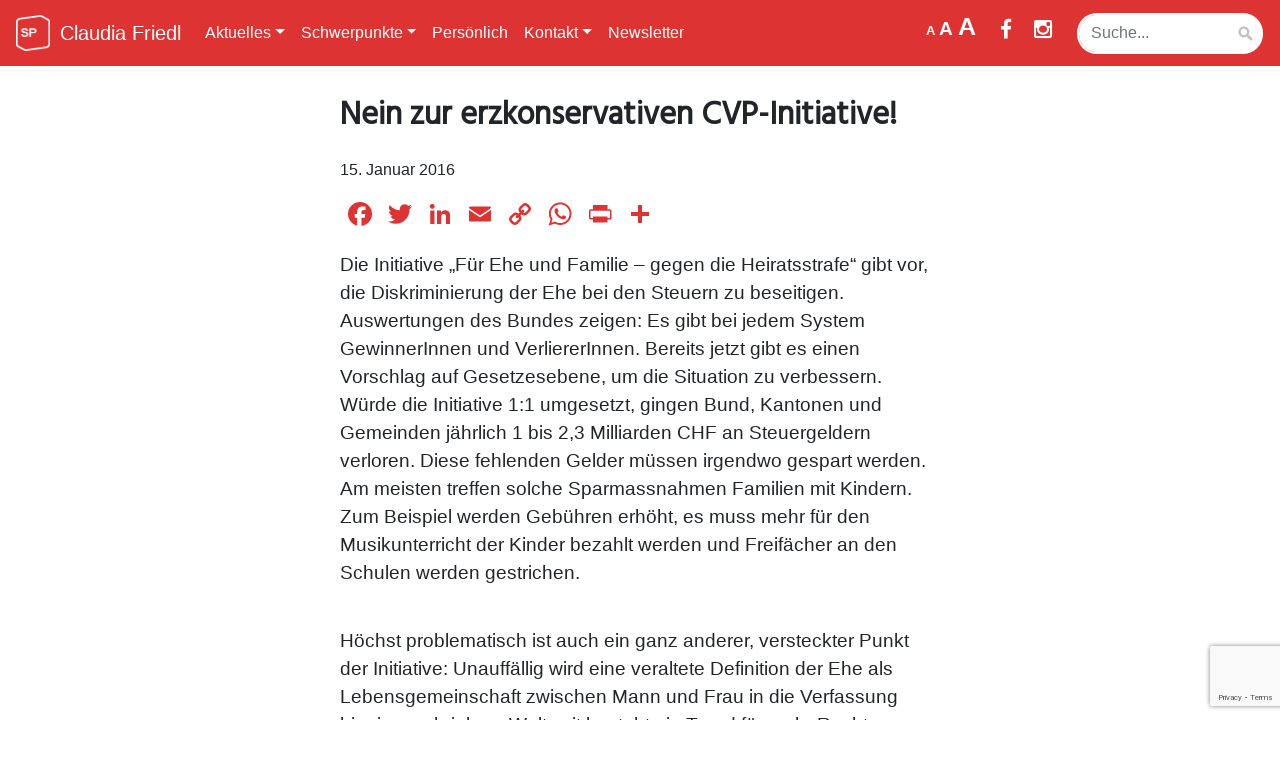

--- FILE ---
content_type: text/html; charset=UTF-8
request_url: https://claudia-friedl.ch/2016/01/15/nein-zur-erzkonservativen-cvp-initiative/
body_size: 10978
content:
<!doctype html>
<html lang="de">
	    <head>
        <meta charset="utf-8">
        <meta name="viewport" content="width=device-width, initial-scale=1">
		<meta name="description" content="Das Engagement für die Menschen und Natur steht im Zentrum meines politischen Engagements.">
		<meta property="og:locale" content="de_DE">
		<meta property='fb:app_id' content="418095938848073">
		<meta property="og:image:width" content="1000">
		<meta property="og:image:height" content="522">
							<meta property='og:title' content='Nein zur erzkonservativen CVP-Initiative!'>
		<meta property="og:description" content="Die Initiative „Für Ehe und Familie – gegen die Heiratsstrafe“ gibt vor, die Diskriminierung der Ehe bei den Steuern zu beseitigen. Auswertungen des Bundes zeigen: Es gibt bei jedem System GewinnerInnen und VerliererInnen. Bereits jetzt gibt es einen Vorschlag auf Gesetzesebene, um die Situation zu verbessern. Würde die Initiative 1:1 umgesetzt, gingen Bund, Kantonen und [&hellip;]">
				<meta property="og:image" content="https://claudia-friedl.ch/social_media_vorschau.jpg">
							<meta property="og:type" content="Website">
		<meta property="og:url" content="https://claudia-friedl.ch/2016/01/15/nein-zur-erzkonservativen-cvp-initiative">
		<meta property="og:site_name" content="Claudia Friedl">
        <title>Nein zur erzkonservativen CVP-Initiative!  &#8211;  Nationalrätin Claudia Friedl</title>
        <link rel="pingback" href="https://claudia-friedl.ch/xmlrpc.php">
        <meta name='robots' content='max-image-preview:large' />
<link rel='dns-prefetch' href='//static.addtoany.com' />
<link rel='dns-prefetch' href='//ajax.googleapis.com' />
<link rel='dns-prefetch' href='//cdnjs.cloudflare.com' />
<link rel='dns-prefetch' href='//maxcdn.bootstrapcdn.com' />
<link rel='dns-prefetch' href='//stats.wp.com' />
<link rel='dns-prefetch' href='//fonts.googleapis.com' />
<link rel='preconnect' href='//i0.wp.com' />
<link rel='preconnect' href='//c0.wp.com' />
<link rel="alternate" type="application/rss+xml" title="Claudia Friedl &raquo; Nein zur erzkonservativen CVP-Initiative!-Kommentar-Feed" href="https://claudia-friedl.ch/2016/01/15/nein-zur-erzkonservativen-cvp-initiative/feed/" />
<link rel="alternate" title="oEmbed (JSON)" type="application/json+oembed" href="https://claudia-friedl.ch/wp-json/oembed/1.0/embed?url=https%3A%2F%2Fclaudia-friedl.ch%2F2016%2F01%2F15%2Fnein-zur-erzkonservativen-cvp-initiative%2F" />
<link rel="alternate" title="oEmbed (XML)" type="text/xml+oembed" href="https://claudia-friedl.ch/wp-json/oembed/1.0/embed?url=https%3A%2F%2Fclaudia-friedl.ch%2F2016%2F01%2F15%2Fnein-zur-erzkonservativen-cvp-initiative%2F&#038;format=xml" />
<style id='wp-img-auto-sizes-contain-inline-css' type='text/css'>
img:is([sizes=auto i],[sizes^="auto," i]){contain-intrinsic-size:3000px 1500px}
/*# sourceURL=wp-img-auto-sizes-contain-inline-css */
</style>
<style id='wp-emoji-styles-inline-css' type='text/css'>

	img.wp-smiley, img.emoji {
		display: inline !important;
		border: none !important;
		box-shadow: none !important;
		height: 1em !important;
		width: 1em !important;
		margin: 0 0.07em !important;
		vertical-align: -0.1em !important;
		background: none !important;
		padding: 0 !important;
	}
/*# sourceURL=wp-emoji-styles-inline-css */
</style>
<style id='wp-block-library-inline-css' type='text/css'>
:root{--wp-block-synced-color:#7a00df;--wp-block-synced-color--rgb:122,0,223;--wp-bound-block-color:var(--wp-block-synced-color);--wp-editor-canvas-background:#ddd;--wp-admin-theme-color:#007cba;--wp-admin-theme-color--rgb:0,124,186;--wp-admin-theme-color-darker-10:#006ba1;--wp-admin-theme-color-darker-10--rgb:0,107,160.5;--wp-admin-theme-color-darker-20:#005a87;--wp-admin-theme-color-darker-20--rgb:0,90,135;--wp-admin-border-width-focus:2px}@media (min-resolution:192dpi){:root{--wp-admin-border-width-focus:1.5px}}.wp-element-button{cursor:pointer}:root .has-very-light-gray-background-color{background-color:#eee}:root .has-very-dark-gray-background-color{background-color:#313131}:root .has-very-light-gray-color{color:#eee}:root .has-very-dark-gray-color{color:#313131}:root .has-vivid-green-cyan-to-vivid-cyan-blue-gradient-background{background:linear-gradient(135deg,#00d084,#0693e3)}:root .has-purple-crush-gradient-background{background:linear-gradient(135deg,#34e2e4,#4721fb 50%,#ab1dfe)}:root .has-hazy-dawn-gradient-background{background:linear-gradient(135deg,#faaca8,#dad0ec)}:root .has-subdued-olive-gradient-background{background:linear-gradient(135deg,#fafae1,#67a671)}:root .has-atomic-cream-gradient-background{background:linear-gradient(135deg,#fdd79a,#004a59)}:root .has-nightshade-gradient-background{background:linear-gradient(135deg,#330968,#31cdcf)}:root .has-midnight-gradient-background{background:linear-gradient(135deg,#020381,#2874fc)}:root{--wp--preset--font-size--normal:16px;--wp--preset--font-size--huge:42px}.has-regular-font-size{font-size:1em}.has-larger-font-size{font-size:2.625em}.has-normal-font-size{font-size:var(--wp--preset--font-size--normal)}.has-huge-font-size{font-size:var(--wp--preset--font-size--huge)}.has-text-align-center{text-align:center}.has-text-align-left{text-align:left}.has-text-align-right{text-align:right}.has-fit-text{white-space:nowrap!important}#end-resizable-editor-section{display:none}.aligncenter{clear:both}.items-justified-left{justify-content:flex-start}.items-justified-center{justify-content:center}.items-justified-right{justify-content:flex-end}.items-justified-space-between{justify-content:space-between}.screen-reader-text{border:0;clip-path:inset(50%);height:1px;margin:-1px;overflow:hidden;padding:0;position:absolute;width:1px;word-wrap:normal!important}.screen-reader-text:focus{background-color:#ddd;clip-path:none;color:#444;display:block;font-size:1em;height:auto;left:5px;line-height:normal;padding:15px 23px 14px;text-decoration:none;top:5px;width:auto;z-index:100000}html :where(.has-border-color){border-style:solid}html :where([style*=border-top-color]){border-top-style:solid}html :where([style*=border-right-color]){border-right-style:solid}html :where([style*=border-bottom-color]){border-bottom-style:solid}html :where([style*=border-left-color]){border-left-style:solid}html :where([style*=border-width]){border-style:solid}html :where([style*=border-top-width]){border-top-style:solid}html :where([style*=border-right-width]){border-right-style:solid}html :where([style*=border-bottom-width]){border-bottom-style:solid}html :where([style*=border-left-width]){border-left-style:solid}html :where(img[class*=wp-image-]){height:auto;max-width:100%}:where(figure){margin:0 0 1em}html :where(.is-position-sticky){--wp-admin--admin-bar--position-offset:var(--wp-admin--admin-bar--height,0px)}@media screen and (max-width:600px){html :where(.is-position-sticky){--wp-admin--admin-bar--position-offset:0px}}

/*# sourceURL=wp-block-library-inline-css */
</style><style id='global-styles-inline-css' type='text/css'>
:root{--wp--preset--aspect-ratio--square: 1;--wp--preset--aspect-ratio--4-3: 4/3;--wp--preset--aspect-ratio--3-4: 3/4;--wp--preset--aspect-ratio--3-2: 3/2;--wp--preset--aspect-ratio--2-3: 2/3;--wp--preset--aspect-ratio--16-9: 16/9;--wp--preset--aspect-ratio--9-16: 9/16;--wp--preset--color--black: #000000;--wp--preset--color--cyan-bluish-gray: #abb8c3;--wp--preset--color--white: #ffffff;--wp--preset--color--pale-pink: #f78da7;--wp--preset--color--vivid-red: #cf2e2e;--wp--preset--color--luminous-vivid-orange: #ff6900;--wp--preset--color--luminous-vivid-amber: #fcb900;--wp--preset--color--light-green-cyan: #7bdcb5;--wp--preset--color--vivid-green-cyan: #00d084;--wp--preset--color--pale-cyan-blue: #8ed1fc;--wp--preset--color--vivid-cyan-blue: #0693e3;--wp--preset--color--vivid-purple: #9b51e0;--wp--preset--gradient--vivid-cyan-blue-to-vivid-purple: linear-gradient(135deg,rgb(6,147,227) 0%,rgb(155,81,224) 100%);--wp--preset--gradient--light-green-cyan-to-vivid-green-cyan: linear-gradient(135deg,rgb(122,220,180) 0%,rgb(0,208,130) 100%);--wp--preset--gradient--luminous-vivid-amber-to-luminous-vivid-orange: linear-gradient(135deg,rgb(252,185,0) 0%,rgb(255,105,0) 100%);--wp--preset--gradient--luminous-vivid-orange-to-vivid-red: linear-gradient(135deg,rgb(255,105,0) 0%,rgb(207,46,46) 100%);--wp--preset--gradient--very-light-gray-to-cyan-bluish-gray: linear-gradient(135deg,rgb(238,238,238) 0%,rgb(169,184,195) 100%);--wp--preset--gradient--cool-to-warm-spectrum: linear-gradient(135deg,rgb(74,234,220) 0%,rgb(151,120,209) 20%,rgb(207,42,186) 40%,rgb(238,44,130) 60%,rgb(251,105,98) 80%,rgb(254,248,76) 100%);--wp--preset--gradient--blush-light-purple: linear-gradient(135deg,rgb(255,206,236) 0%,rgb(152,150,240) 100%);--wp--preset--gradient--blush-bordeaux: linear-gradient(135deg,rgb(254,205,165) 0%,rgb(254,45,45) 50%,rgb(107,0,62) 100%);--wp--preset--gradient--luminous-dusk: linear-gradient(135deg,rgb(255,203,112) 0%,rgb(199,81,192) 50%,rgb(65,88,208) 100%);--wp--preset--gradient--pale-ocean: linear-gradient(135deg,rgb(255,245,203) 0%,rgb(182,227,212) 50%,rgb(51,167,181) 100%);--wp--preset--gradient--electric-grass: linear-gradient(135deg,rgb(202,248,128) 0%,rgb(113,206,126) 100%);--wp--preset--gradient--midnight: linear-gradient(135deg,rgb(2,3,129) 0%,rgb(40,116,252) 100%);--wp--preset--font-size--small: 13px;--wp--preset--font-size--medium: 20px;--wp--preset--font-size--large: 36px;--wp--preset--font-size--x-large: 42px;--wp--preset--spacing--20: 0.44rem;--wp--preset--spacing--30: 0.67rem;--wp--preset--spacing--40: 1rem;--wp--preset--spacing--50: 1.5rem;--wp--preset--spacing--60: 2.25rem;--wp--preset--spacing--70: 3.38rem;--wp--preset--spacing--80: 5.06rem;--wp--preset--shadow--natural: 6px 6px 9px rgba(0, 0, 0, 0.2);--wp--preset--shadow--deep: 12px 12px 50px rgba(0, 0, 0, 0.4);--wp--preset--shadow--sharp: 6px 6px 0px rgba(0, 0, 0, 0.2);--wp--preset--shadow--outlined: 6px 6px 0px -3px rgb(255, 255, 255), 6px 6px rgb(0, 0, 0);--wp--preset--shadow--crisp: 6px 6px 0px rgb(0, 0, 0);}:where(.is-layout-flex){gap: 0.5em;}:where(.is-layout-grid){gap: 0.5em;}body .is-layout-flex{display: flex;}.is-layout-flex{flex-wrap: wrap;align-items: center;}.is-layout-flex > :is(*, div){margin: 0;}body .is-layout-grid{display: grid;}.is-layout-grid > :is(*, div){margin: 0;}:where(.wp-block-columns.is-layout-flex){gap: 2em;}:where(.wp-block-columns.is-layout-grid){gap: 2em;}:where(.wp-block-post-template.is-layout-flex){gap: 1.25em;}:where(.wp-block-post-template.is-layout-grid){gap: 1.25em;}.has-black-color{color: var(--wp--preset--color--black) !important;}.has-cyan-bluish-gray-color{color: var(--wp--preset--color--cyan-bluish-gray) !important;}.has-white-color{color: var(--wp--preset--color--white) !important;}.has-pale-pink-color{color: var(--wp--preset--color--pale-pink) !important;}.has-vivid-red-color{color: var(--wp--preset--color--vivid-red) !important;}.has-luminous-vivid-orange-color{color: var(--wp--preset--color--luminous-vivid-orange) !important;}.has-luminous-vivid-amber-color{color: var(--wp--preset--color--luminous-vivid-amber) !important;}.has-light-green-cyan-color{color: var(--wp--preset--color--light-green-cyan) !important;}.has-vivid-green-cyan-color{color: var(--wp--preset--color--vivid-green-cyan) !important;}.has-pale-cyan-blue-color{color: var(--wp--preset--color--pale-cyan-blue) !important;}.has-vivid-cyan-blue-color{color: var(--wp--preset--color--vivid-cyan-blue) !important;}.has-vivid-purple-color{color: var(--wp--preset--color--vivid-purple) !important;}.has-black-background-color{background-color: var(--wp--preset--color--black) !important;}.has-cyan-bluish-gray-background-color{background-color: var(--wp--preset--color--cyan-bluish-gray) !important;}.has-white-background-color{background-color: var(--wp--preset--color--white) !important;}.has-pale-pink-background-color{background-color: var(--wp--preset--color--pale-pink) !important;}.has-vivid-red-background-color{background-color: var(--wp--preset--color--vivid-red) !important;}.has-luminous-vivid-orange-background-color{background-color: var(--wp--preset--color--luminous-vivid-orange) !important;}.has-luminous-vivid-amber-background-color{background-color: var(--wp--preset--color--luminous-vivid-amber) !important;}.has-light-green-cyan-background-color{background-color: var(--wp--preset--color--light-green-cyan) !important;}.has-vivid-green-cyan-background-color{background-color: var(--wp--preset--color--vivid-green-cyan) !important;}.has-pale-cyan-blue-background-color{background-color: var(--wp--preset--color--pale-cyan-blue) !important;}.has-vivid-cyan-blue-background-color{background-color: var(--wp--preset--color--vivid-cyan-blue) !important;}.has-vivid-purple-background-color{background-color: var(--wp--preset--color--vivid-purple) !important;}.has-black-border-color{border-color: var(--wp--preset--color--black) !important;}.has-cyan-bluish-gray-border-color{border-color: var(--wp--preset--color--cyan-bluish-gray) !important;}.has-white-border-color{border-color: var(--wp--preset--color--white) !important;}.has-pale-pink-border-color{border-color: var(--wp--preset--color--pale-pink) !important;}.has-vivid-red-border-color{border-color: var(--wp--preset--color--vivid-red) !important;}.has-luminous-vivid-orange-border-color{border-color: var(--wp--preset--color--luminous-vivid-orange) !important;}.has-luminous-vivid-amber-border-color{border-color: var(--wp--preset--color--luminous-vivid-amber) !important;}.has-light-green-cyan-border-color{border-color: var(--wp--preset--color--light-green-cyan) !important;}.has-vivid-green-cyan-border-color{border-color: var(--wp--preset--color--vivid-green-cyan) !important;}.has-pale-cyan-blue-border-color{border-color: var(--wp--preset--color--pale-cyan-blue) !important;}.has-vivid-cyan-blue-border-color{border-color: var(--wp--preset--color--vivid-cyan-blue) !important;}.has-vivid-purple-border-color{border-color: var(--wp--preset--color--vivid-purple) !important;}.has-vivid-cyan-blue-to-vivid-purple-gradient-background{background: var(--wp--preset--gradient--vivid-cyan-blue-to-vivid-purple) !important;}.has-light-green-cyan-to-vivid-green-cyan-gradient-background{background: var(--wp--preset--gradient--light-green-cyan-to-vivid-green-cyan) !important;}.has-luminous-vivid-amber-to-luminous-vivid-orange-gradient-background{background: var(--wp--preset--gradient--luminous-vivid-amber-to-luminous-vivid-orange) !important;}.has-luminous-vivid-orange-to-vivid-red-gradient-background{background: var(--wp--preset--gradient--luminous-vivid-orange-to-vivid-red) !important;}.has-very-light-gray-to-cyan-bluish-gray-gradient-background{background: var(--wp--preset--gradient--very-light-gray-to-cyan-bluish-gray) !important;}.has-cool-to-warm-spectrum-gradient-background{background: var(--wp--preset--gradient--cool-to-warm-spectrum) !important;}.has-blush-light-purple-gradient-background{background: var(--wp--preset--gradient--blush-light-purple) !important;}.has-blush-bordeaux-gradient-background{background: var(--wp--preset--gradient--blush-bordeaux) !important;}.has-luminous-dusk-gradient-background{background: var(--wp--preset--gradient--luminous-dusk) !important;}.has-pale-ocean-gradient-background{background: var(--wp--preset--gradient--pale-ocean) !important;}.has-electric-grass-gradient-background{background: var(--wp--preset--gradient--electric-grass) !important;}.has-midnight-gradient-background{background: var(--wp--preset--gradient--midnight) !important;}.has-small-font-size{font-size: var(--wp--preset--font-size--small) !important;}.has-medium-font-size{font-size: var(--wp--preset--font-size--medium) !important;}.has-large-font-size{font-size: var(--wp--preset--font-size--large) !important;}.has-x-large-font-size{font-size: var(--wp--preset--font-size--x-large) !important;}
/*# sourceURL=global-styles-inline-css */
</style>

<style id='classic-theme-styles-inline-css' type='text/css'>
/*! This file is auto-generated */
.wp-block-button__link{color:#fff;background-color:#32373c;border-radius:9999px;box-shadow:none;text-decoration:none;padding:calc(.667em + 2px) calc(1.333em + 2px);font-size:1.125em}.wp-block-file__button{background:#32373c;color:#fff;text-decoration:none}
/*# sourceURL=/wp-includes/css/classic-themes.min.css */
</style>
<link rel='stylesheet' id='contact-form-7-css' href='https://claudia-friedl.ch/wp-content/plugins/contact-form-7/includes/css/styles.css?ver=6.1.4' type='text/css' media='all' />
<link rel='stylesheet' id='wpos-slick-style-css' href='https://claudia-friedl.ch/wp-content/plugins/wp-logo-showcase-responsive-slider-slider/assets/css/slick.css?ver=3.8.7' type='text/css' media='all' />
<link rel='stylesheet' id='wpls-public-style-css' href='https://claudia-friedl.ch/wp-content/plugins/wp-logo-showcase-responsive-slider-slider/assets/css/wpls-public.css?ver=3.8.7' type='text/css' media='all' />
<link rel='stylesheet' id='bootstrap_css-css' href='https://maxcdn.bootstrapcdn.com/bootstrap/4.0.0/css/bootstrap.min.css?ver=6.9' type='text/css' media='all' />
<link rel='stylesheet' id='font-awesome_css-css' href='https://maxcdn.bootstrapcdn.com/font-awesome/4.3.0/css/font-awesome.min.css?ver=6.9' type='text/css' media='all' />
<link rel='stylesheet' id='google_fonts-css' href='https://fonts.googleapis.com/css?family=Happy+Monkey%7CMontserrat&#038;ver=6.9' type='text/css' media='all' />
<link rel='stylesheet' id='main_css-css' href='https://claudia-friedl.ch/wp-content/themes/schlegel-long/style.css?ver=6.9' type='text/css' media='all' />
<link rel='stylesheet' id='addtoany-css' href='https://claudia-friedl.ch/wp-content/plugins/add-to-any/addtoany.min.css?ver=1.16' type='text/css' media='all' />
<script type="text/javascript" id="addtoany-core-js-before">
/* <![CDATA[ */
window.a2a_config=window.a2a_config||{};a2a_config.callbacks=[];a2a_config.overlays=[];a2a_config.templates={};a2a_localize = {
	Share: "Teilen",
	Save: "Speichern",
	Subscribe: "Abonnieren",
	Email: "E-Mail",
	Bookmark: "Lesezeichen",
	ShowAll: "Alle anzeigen",
	ShowLess: "Weniger anzeigen",
	FindServices: "Dienst(e) suchen",
	FindAnyServiceToAddTo: "Um weitere Dienste ergänzen",
	PoweredBy: "Präsentiert von",
	ShareViaEmail: "Teilen via E-Mail",
	SubscribeViaEmail: "Via E-Mail abonnieren",
	BookmarkInYourBrowser: "Lesezeichen in deinem Browser",
	BookmarkInstructions: "Drücke Ctrl+D oder \u2318+D um diese Seite bei den Lesenzeichen zu speichern.",
	AddToYourFavorites: "Zu deinen Favoriten hinzufügen",
	SendFromWebOrProgram: "Senden von jeder E-Mail Adresse oder E-Mail-Programm",
	EmailProgram: "E-Mail-Programm",
	More: "Mehr&#8230;",
	ThanksForSharing: "Thanks for sharing!",
	ThanksForFollowing: "Thanks for following!"
};

a2a_config.icon_color="transparent,#dd3333";

//# sourceURL=addtoany-core-js-before
/* ]]> */
</script>
<script type="text/javascript" defer src="https://static.addtoany.com/menu/page.js" id="addtoany-core-js"></script>
<script type="text/javascript" src="https://ajax.googleapis.com/ajax/libs/jquery/3.1.1/jquery.min.js" id="jquery-js"></script>
<script type="text/javascript" defer src="https://claudia-friedl.ch/wp-content/plugins/add-to-any/addtoany.min.js?ver=1.1" id="addtoany-jquery-js"></script>
<script type="text/javascript" src="https://cdnjs.cloudflare.com/ajax/libs/popper.js/1.12.9/umd/popper.min.js?ver=6.9" id="popper_js-js"></script>
<script type="text/javascript" src="https://maxcdn.bootstrapcdn.com/bootstrap/4.0.0/js/bootstrap.min.js?ver=6.9" id="bootstrap_js-js"></script>
<script type="text/javascript" src="https://claudia-friedl.ch/wp-content/themes/schlegel-long/script.js?ver=6.9" id="my_custom_js-js"></script>
<script type="text/javascript" src="https://claudia-friedl.ch/wp-content/themes/schlegel-long/sorttable.js?ver=6.9" id="sorttable-js"></script>
<link rel="https://api.w.org/" href="https://claudia-friedl.ch/wp-json/" /><link rel="alternate" title="JSON" type="application/json" href="https://claudia-friedl.ch/wp-json/wp/v2/posts/156" /><link rel="EditURI" type="application/rsd+xml" title="RSD" href="https://claudia-friedl.ch/xmlrpc.php?rsd" />
<meta name="generator" content="WordPress 6.9" />
<link rel="canonical" href="https://claudia-friedl.ch/2016/01/15/nein-zur-erzkonservativen-cvp-initiative/" />
<link rel='shortlink' href='https://claudia-friedl.ch/?p=156' />

	<style id="zeno-font-resizer" type="text/css">
		p.zeno_font_resizer .screen-reader-text {
			border: 0;
			clip: rect(1px, 1px, 1px, 1px);
			clip-path: inset(50%);
			height: 1px;
			margin: -1px;
			overflow: hidden;
			padding: 0;
			position: absolute;
			width: 1px;
			word-wrap: normal !important;
		}
	</style>
		<style>img#wpstats{display:none}</style>
		        <style>
            /*main a:link, main a:visited, main a:hover, main a:active{
                color: #dd3333;
            }*/

            .navbar-light .navbar-nav .nav-link, .navbar-light .navbar-item:hover .nav-link, header h1{
                color: #ffffff;
            }

            .bg-custom{
                background-color: #dd3333;
            }
			
			.bg-footer .navbar-nav .nav-link, .navbar-light .navbar-item:hover .nav-link{
                color: #ffffff;
            }

            .bg-footer{
                background-color: #dd3333;
            }
            
            #intro .text{
                color: #ffffff;
            }

            #searchsubmit, #s{	
                border: 2px solid #ffffff;
            }

            #searchsubmit{	
                border-left: 0px;
            }

            #s{	
                border-right: 0px;
            }

            #sm_bar li a{
                color: #ffffff;
            }

            #couchsurfing_path{
                fill: #ffffff;
            }

            .custom-toggler .navbar-toggler-icon {
                background-image: url("data:image/svg+xml;charset=utf8,%3Csvg viewBox='0 0 32 32' xmlns='http://www.w3.org/2000/svg'%3E%3Cpath stroke='%23ffffff' stroke-width='2' stroke-linecap='round' stroke-miterlimit='10' d='M4 8h24M4 16h24M4 24h24'/%3E%3C/svg%3E");
            }

            .custom-toggler.navbar-toggler {
                border-color: #ffffff;
            } 

            blockquote{
                border-left: 3px solid #dd3333;
            }

		</style>
    <link rel="icon" href="https://i0.wp.com/claudia-friedl.ch/wp-content/uploads/2018/12/cropped-sp-logo-quadratisch.png?fit=32%2C32&#038;ssl=1" sizes="32x32" />
<link rel="icon" href="https://i0.wp.com/claudia-friedl.ch/wp-content/uploads/2018/12/cropped-sp-logo-quadratisch.png?fit=192%2C192&#038;ssl=1" sizes="192x192" />
<link rel="apple-touch-icon" href="https://i0.wp.com/claudia-friedl.ch/wp-content/uploads/2018/12/cropped-sp-logo-quadratisch.png?fit=180%2C180&#038;ssl=1" />
<meta name="msapplication-TileImage" content="https://i0.wp.com/claudia-friedl.ch/wp-content/uploads/2018/12/cropped-sp-logo-quadratisch.png?fit=270%2C270&#038;ssl=1" />
		<style>
					</style>
    </head>
    <body>
        <header>
            <!-- load logo -->
                        
        
            <!-- top menu -->
            <nav class="navbar fixed-top navbar-light navbar-expand-lg bg-custom justify-content-between">
                
                <!-- logo -->
                <a class="navbar-brand" href="https://claudia-friedl.ch"><img width="34" height="36" src="https://i0.wp.com/claudia-friedl.ch/wp-content/uploads/2019/10/SP_Logo_neg_sw.png?fit=34%2C36&amp;ssl=1" class="attachment-33.958762886598x36 size-33.958762886598x36" alt="" decoding="async" loading="lazy" srcset="https://i0.wp.com/claudia-friedl.ch/wp-content/uploads/2019/10/SP_Logo_neg_sw.png?w=1098&amp;ssl=1 1098w, https://i0.wp.com/claudia-friedl.ch/wp-content/uploads/2019/10/SP_Logo_neg_sw.png?resize=283%2C300&amp;ssl=1 283w, https://i0.wp.com/claudia-friedl.ch/wp-content/uploads/2019/10/SP_Logo_neg_sw.png?resize=768%2C814&amp;ssl=1 768w, https://i0.wp.com/claudia-friedl.ch/wp-content/uploads/2019/10/SP_Logo_neg_sw.png?resize=966%2C1024&amp;ssl=1 966w" sizes="auto, (max-width: 34px) 100vw, 34px" /><h1>Claudia Friedl</h1></a>			

                
                
                <!-- add top menu -->
				<div class='collapse navbar-collapse multiple-collapse' id="navbarNavDropdown">
                    <ul id="menu-primary" class="nav navbar-nav "><li id="menu-item-1347" class="menu-item menu-item-type-post_type menu-item-object-page menu-item-has-children menu-item-1347 nav-item dropdown">
	<a class="nav-link dropdown-toggle"  href="https://claudia-friedl.ch/aktuelles/" data-toggle="dropdown" aria-haspopup="true" aria-expanded="false">Aktuelles</a>
<div class="dropdown-menu dropdown-menu-right" role="menu">
<a class="dropdown-item"  href="https://claudia-friedl.ch/politik/">News</a><a class="dropdown-item"  href="https://claudia-friedl.ch/parlament/">Vorstösse</a>
</div>
</li>
<li id="menu-item-902" class="menu-item menu-item-type-custom menu-item-object-custom menu-item-home menu-item-has-children menu-item-902 nav-item dropdown">
	<a class="nav-link dropdown-toggle"  href="https://claudia-friedl.ch" data-toggle="dropdown" aria-haspopup="true" aria-expanded="false">Schwerpunkte</a>
<div class="dropdown-menu dropdown-menu-right" role="menu">
<a class="dropdown-item"  href="https://claudia-friedl.ch/eine-lebenswerte-zukunft-dank-klimaschutz-und-biodiversitaet/">Klimaschutz und Biodiversität</a><a class="dropdown-item"  href="https://claudia-friedl.ch/eine-welt-fuer-alle-dank-menschenrechten-und-internationaler-solidaritaet/">Menschenrechte und internationale Solidarität</a><a class="dropdown-item"  href="https://claudia-friedl.ch/freiheit-dank-gleichstellung-und-sozialer-sicherheit/">Gleichstellung und soziale Sicherheit</a>
</div>
</li>
<li id="menu-item-19" class="menu-item menu-item-type-post_type menu-item-object-page menu-item-19 nav-item">
	<a class="nav-link"  href="https://claudia-friedl.ch/#section17">Persönlich</a></li>
<li id="menu-item-1341" class="menu-item menu-item-type-post_type menu-item-object-page menu-item-has-children menu-item-1341 nav-item dropdown">
	<a class="nav-link dropdown-toggle"  href="https://claudia-friedl.ch/kontakt-medien/" data-toggle="dropdown" aria-haspopup="true" aria-expanded="false">Kontakt</a>
<div class="dropdown-menu dropdown-menu-right" role="menu">
<a class="dropdown-item"  href="https://claudia-friedl.ch/#section850">Presse</a><a class="dropdown-item"  href="https://claudia-friedl.ch/#section195">Kontakt</a>
</div>
</li>
<li id="menu-item-1081" class="menu-item menu-item-type-post_type menu-item-object-page menu-item-1081 nav-item">
	<a class="nav-link"  href="https://claudia-friedl.ch/#section1077">Newsletter</a></li>
</ul>	
				</div>
                
                <!-- Social Media Icons -->
               <div class="navbar-header ml-auto" id="sm_bar">
                    <ul class="nav navbar-nav social">
						<li style="width: auto;height:50px;padding-right: 20px;" class='mobile_hide'>
						
	<div class="zeno_font_resizer_container">
		<p class="zeno_font_resizer" style="text-align: center; font-weight: bold;">
			<span>
				<a href="#" class="zeno_font_resizer_minus" title="Decrease font size" style="font-size: 0.7em;">A<span class="screen-reader-text"> Decrease font size.</span></a>
				<a href="#" class="zeno_font_resizer_reset" title="Reset font size">A<span class="screen-reader-text"> Reset font size.</span></a>
				<a href="#" class="zeno_font_resizer_add" title="Increase font size" style="font-size: 1.3em;">A<span class="screen-reader-text"> Increase font size.</span></a>
			</span>
			<input type="hidden" id="zeno_font_resizer_value" value="html" />
			<input type="hidden" id="zeno_font_resizer_ownelement" value="" />
			<input type="hidden" id="zeno_font_resizer_resizeMax" value="22" />
			<input type="hidden" id="zeno_font_resizer_resizeMin" value="10" />
			<input type="hidden" id="zeno_font_resizer_resizeSteps" value="1.6" />
			<input type="hidden" id="zeno_font_resizer_cookieTime" value="31" />
		</p>
	</div>
							</li>
                        <!-- Facebook -->
                                                        <li class='mobile_hide'><a href="https://www.facebook.com/nationalraetinclaudiafriedl/" target="_blank"><i class="fa fa-lg fa-facebook"></i></a></li>
                                                
                        <!-- Twitter -->
                                                
                        <!-- Instagram -->
                                                        <li><a href="https://www.instagram.com/claudia.friedl/" target="_blank"><i class="fa fa-lg fa-instagram"></i></a></li>
                                                
                        <!-- LinkedIn -->
                                                
                        <!-- Youtube -->
                                                
                        <!-- GitHub -->
                        
                        <!-- Couchsurfing -->
                                                
                    </ul>
                </div>
                
                <!-- toggle button -->
                <button class="navbar-toggler custom-toggler navbar-toggler-right" type="button" data-toggle="collapse" data-target=".multiple-collapse" aria-controls="navbarNavDropdown navbarNavDropdown2 navbarNavDropdown3" aria-expanded="false" aria-label="Toggle navigation">
                    <span class="navbar-toggler-icon"></span>
                </button>
                
                <!-- add top menu -->
				<div class='collapse navbar-collapse multiple-collapse' id="navbarNavDropdown3">
                    <ul id="menu-primary-1" class="nav navbar-nav "><li class="menu-item menu-item-type-post_type menu-item-object-page menu-item-has-children menu-item-1347 nav-item dropdown">
	<a class="nav-link dropdown-toggle"  href="https://claudia-friedl.ch/aktuelles/" data-toggle="dropdown" aria-haspopup="true" aria-expanded="false">Aktuelles</a>
<div class="dropdown-menu dropdown-menu-right" role="menu">
<a class="dropdown-item"  href="https://claudia-friedl.ch/politik/">News</a><a class="dropdown-item"  href="https://claudia-friedl.ch/parlament/">Vorstösse</a>
</div>
</li>
<li class="menu-item menu-item-type-custom menu-item-object-custom menu-item-home menu-item-has-children menu-item-902 nav-item dropdown">
	<a class="nav-link dropdown-toggle"  href="https://claudia-friedl.ch" data-toggle="dropdown" aria-haspopup="true" aria-expanded="false">Schwerpunkte</a>
<div class="dropdown-menu dropdown-menu-right" role="menu">
<a class="dropdown-item"  href="https://claudia-friedl.ch/eine-lebenswerte-zukunft-dank-klimaschutz-und-biodiversitaet/">Klimaschutz und Biodiversität</a><a class="dropdown-item"  href="https://claudia-friedl.ch/eine-welt-fuer-alle-dank-menschenrechten-und-internationaler-solidaritaet/">Menschenrechte und internationale Solidarität</a><a class="dropdown-item"  href="https://claudia-friedl.ch/freiheit-dank-gleichstellung-und-sozialer-sicherheit/">Gleichstellung und soziale Sicherheit</a>
</div>
</li>
<li class="menu-item menu-item-type-post_type menu-item-object-page menu-item-19 nav-item">
	<a class="nav-link"  href="https://claudia-friedl.ch/#section17">Persönlich</a></li>
<li class="menu-item menu-item-type-post_type menu-item-object-page menu-item-has-children menu-item-1341 nav-item dropdown">
	<a class="nav-link dropdown-toggle"  href="https://claudia-friedl.ch/kontakt-medien/" data-toggle="dropdown" aria-haspopup="true" aria-expanded="false">Kontakt</a>
<div class="dropdown-menu dropdown-menu-right" role="menu">
<a class="dropdown-item"  href="https://claudia-friedl.ch/#section850">Presse</a><a class="dropdown-item"  href="https://claudia-friedl.ch/#section195">Kontakt</a>
</div>
</li>
<li class="menu-item menu-item-type-post_type menu-item-object-page menu-item-1081 nav-item">
	<a class="nav-link"  href="https://claudia-friedl.ch/#section1077">Newsletter</a></li>
</ul>	
				</div>
                
                <div class='collapse navbar-collapse multiple-collapse' id="navbarNavDropdown2">
                    <form role="search" method="get" id="searchform" class="searchform form-inline ml-lg-auto" action="https://claudia-friedl.ch">
                            <div class="form-group row">
                                <label class="sr-only" for="s">Suche nach:</label>
                                <input type="text" value="" name="s" id="s" placeholder="Suche..." class="form-control search-autocomplete">
                                <input type="submit" id="searchsubmit" value="" class="btn btn-search">
                            </div>
                    </form>
                </div>
                

			</nav>
        </header>
        <main>
<article>
    <h1 class="single">Nein zur erzkonservativen CVP-Initiative!</h1>
	<div class='article_meta'>15. Januar 2016</div>
	<div id='article_content'>
		<div class="addtoany_share_save_container addtoany_content addtoany_content_top"><div class="a2a_kit a2a_kit_size_32 addtoany_list" data-a2a-url="https://claudia-friedl.ch/2016/01/15/nein-zur-erzkonservativen-cvp-initiative/" data-a2a-title="Nein zur erzkonservativen CVP-Initiative!"><a class="a2a_button_facebook" href="https://www.addtoany.com/add_to/facebook?linkurl=https%3A%2F%2Fclaudia-friedl.ch%2F2016%2F01%2F15%2Fnein-zur-erzkonservativen-cvp-initiative%2F&amp;linkname=Nein%20zur%20erzkonservativen%20CVP-Initiative%21" title="Facebook" rel="nofollow noopener" target="_blank"></a><a class="a2a_button_twitter" href="https://www.addtoany.com/add_to/twitter?linkurl=https%3A%2F%2Fclaudia-friedl.ch%2F2016%2F01%2F15%2Fnein-zur-erzkonservativen-cvp-initiative%2F&amp;linkname=Nein%20zur%20erzkonservativen%20CVP-Initiative%21" title="Twitter" rel="nofollow noopener" target="_blank"></a><a class="a2a_button_linkedin" href="https://www.addtoany.com/add_to/linkedin?linkurl=https%3A%2F%2Fclaudia-friedl.ch%2F2016%2F01%2F15%2Fnein-zur-erzkonservativen-cvp-initiative%2F&amp;linkname=Nein%20zur%20erzkonservativen%20CVP-Initiative%21" title="LinkedIn" rel="nofollow noopener" target="_blank"></a><a class="a2a_button_email" href="https://www.addtoany.com/add_to/email?linkurl=https%3A%2F%2Fclaudia-friedl.ch%2F2016%2F01%2F15%2Fnein-zur-erzkonservativen-cvp-initiative%2F&amp;linkname=Nein%20zur%20erzkonservativen%20CVP-Initiative%21" title="Email" rel="nofollow noopener" target="_blank"></a><a class="a2a_button_copy_link" href="https://www.addtoany.com/add_to/copy_link?linkurl=https%3A%2F%2Fclaudia-friedl.ch%2F2016%2F01%2F15%2Fnein-zur-erzkonservativen-cvp-initiative%2F&amp;linkname=Nein%20zur%20erzkonservativen%20CVP-Initiative%21" title="Copy Link" rel="nofollow noopener" target="_blank"></a><a class="a2a_button_whatsapp" href="https://www.addtoany.com/add_to/whatsapp?linkurl=https%3A%2F%2Fclaudia-friedl.ch%2F2016%2F01%2F15%2Fnein-zur-erzkonservativen-cvp-initiative%2F&amp;linkname=Nein%20zur%20erzkonservativen%20CVP-Initiative%21" title="WhatsApp" rel="nofollow noopener" target="_blank"></a><a class="a2a_button_print" href="https://www.addtoany.com/add_to/print?linkurl=https%3A%2F%2Fclaudia-friedl.ch%2F2016%2F01%2F15%2Fnein-zur-erzkonservativen-cvp-initiative%2F&amp;linkname=Nein%20zur%20erzkonservativen%20CVP-Initiative%21" title="Print" rel="nofollow noopener" target="_blank"></a><a class="a2a_dd addtoany_share_save addtoany_share" href="https://www.addtoany.com/share"></a></div></div><p>Die Initiative „Für Ehe und Familie – gegen die Heiratsstrafe“ gibt vor, die Diskriminierung der Ehe bei den Steuern zu beseitigen. Auswertungen des Bundes zeigen: Es gibt bei jedem System GewinnerInnen und VerliererInnen. Bereits jetzt gibt es einen Vorschlag auf Gesetzesebene, um die Situation zu verbessern. Würde die Initiative 1:1 umgesetzt, gingen Bund, Kantonen und Gemeinden jährlich 1 bis 2,3 Milliarden CHF an Steuergeldern verloren. Diese fehlenden Gelder müssen irgendwo gespart werden. <span id="more-156"></span>Am meisten treffen solche Sparmassnahmen Familien mit Kindern. Zum Beispiel werden Gebühren erhöht, es muss mehr für den Musikunterricht der Kinder bezahlt werden und Freifächer an den Schulen werden gestrichen.</p>
<p>Höchst problematisch ist auch ein ganz anderer, versteckter Punkt der Initiative: Unauffällig wird eine veraltete Definition der Ehe als Lebensgemeinschaft zwischen Mann und Frau in die Verfassung hineingeschrieben. Weltweit besteht ein Trend für mehr Rechte von Homosexuellen. In den USA hat der Oberste Gerichtshof Schwulen und Lesben erlaubt zu heiraten. In Irland hat sich gar das Volk für die Homoehe an der Urne entschieden. Mit der erzkonservativen Initiative würde die Schweiz komplett in die andere Richtung gehen. Statt die Diskriminierung abzubauen würde sie gar in der Verfassung verankert werden. Rückschritt statt Fortschritt.</p>
<p>Die Initiative ist irreführend, rückwärtsgerichtet und überflüssig. Am 28. Februar braucht es deshalb ein klares NEIN!</p>
<div class="addtoany_share_save_container addtoany_content addtoany_content_bottom"><div class="a2a_kit a2a_kit_size_32 addtoany_list" data-a2a-url="https://claudia-friedl.ch/2016/01/15/nein-zur-erzkonservativen-cvp-initiative/" data-a2a-title="Nein zur erzkonservativen CVP-Initiative!"><a class="a2a_button_facebook" href="https://www.addtoany.com/add_to/facebook?linkurl=https%3A%2F%2Fclaudia-friedl.ch%2F2016%2F01%2F15%2Fnein-zur-erzkonservativen-cvp-initiative%2F&amp;linkname=Nein%20zur%20erzkonservativen%20CVP-Initiative%21" title="Facebook" rel="nofollow noopener" target="_blank"></a><a class="a2a_button_twitter" href="https://www.addtoany.com/add_to/twitter?linkurl=https%3A%2F%2Fclaudia-friedl.ch%2F2016%2F01%2F15%2Fnein-zur-erzkonservativen-cvp-initiative%2F&amp;linkname=Nein%20zur%20erzkonservativen%20CVP-Initiative%21" title="Twitter" rel="nofollow noopener" target="_blank"></a><a class="a2a_button_linkedin" href="https://www.addtoany.com/add_to/linkedin?linkurl=https%3A%2F%2Fclaudia-friedl.ch%2F2016%2F01%2F15%2Fnein-zur-erzkonservativen-cvp-initiative%2F&amp;linkname=Nein%20zur%20erzkonservativen%20CVP-Initiative%21" title="LinkedIn" rel="nofollow noopener" target="_blank"></a><a class="a2a_button_email" href="https://www.addtoany.com/add_to/email?linkurl=https%3A%2F%2Fclaudia-friedl.ch%2F2016%2F01%2F15%2Fnein-zur-erzkonservativen-cvp-initiative%2F&amp;linkname=Nein%20zur%20erzkonservativen%20CVP-Initiative%21" title="Email" rel="nofollow noopener" target="_blank"></a><a class="a2a_button_copy_link" href="https://www.addtoany.com/add_to/copy_link?linkurl=https%3A%2F%2Fclaudia-friedl.ch%2F2016%2F01%2F15%2Fnein-zur-erzkonservativen-cvp-initiative%2F&amp;linkname=Nein%20zur%20erzkonservativen%20CVP-Initiative%21" title="Copy Link" rel="nofollow noopener" target="_blank"></a><a class="a2a_button_whatsapp" href="https://www.addtoany.com/add_to/whatsapp?linkurl=https%3A%2F%2Fclaudia-friedl.ch%2F2016%2F01%2F15%2Fnein-zur-erzkonservativen-cvp-initiative%2F&amp;linkname=Nein%20zur%20erzkonservativen%20CVP-Initiative%21" title="WhatsApp" rel="nofollow noopener" target="_blank"></a><a class="a2a_button_print" href="https://www.addtoany.com/add_to/print?linkurl=https%3A%2F%2Fclaudia-friedl.ch%2F2016%2F01%2F15%2Fnein-zur-erzkonservativen-cvp-initiative%2F&amp;linkname=Nein%20zur%20erzkonservativen%20CVP-Initiative%21" title="Print" rel="nofollow noopener" target="_blank"></a><a class="a2a_dd addtoany_share_save addtoany_share" href="https://www.addtoany.com/share"></a></div></div>	</div>
</article>

        </main>
		<!-- footer menu -->
		<nav class="navbar navbar-light navbar-expand-lg bg-footer justify-content-between">

			<!-- add footer menu -->
			<div>
				<ul id="menu-unten" class="nav navbar-nav "><li id="menu-item-558" class="menu-item menu-item-type-post_type menu-item-object-page menu-item-558 nav-item">
	<a class="nav-link"  href="https://claudia-friedl.ch/impressum/">Impressum</a></li>
<li id="menu-item-562" class="menu-item menu-item-type-post_type menu-item-object-page menu-item-562 nav-item">
	<a class="nav-link"  href="https://claudia-friedl.ch/datenschutz/">Datenschutz</a></li>
</ul>	
			</div>

		</nav>
    <script type="speculationrules">
{"prefetch":[{"source":"document","where":{"and":[{"href_matches":"/*"},{"not":{"href_matches":["/wp-*.php","/wp-admin/*","/wp-content/uploads/*","/wp-content/*","/wp-content/plugins/*","/wp-content/themes/schlegel-long/*","/*\\?(.+)"]}},{"not":{"selector_matches":"a[rel~=\"nofollow\"]"}},{"not":{"selector_matches":".no-prefetch, .no-prefetch a"}}]},"eagerness":"conservative"}]}
</script>
<script type="text/javascript" src="https://c0.wp.com/c/6.9/wp-includes/js/dist/hooks.min.js" id="wp-hooks-js"></script>
<script type="text/javascript" src="https://c0.wp.com/c/6.9/wp-includes/js/dist/i18n.min.js" id="wp-i18n-js"></script>
<script type="text/javascript" id="wp-i18n-js-after">
/* <![CDATA[ */
wp.i18n.setLocaleData( { 'text direction\u0004ltr': [ 'ltr' ] } );
//# sourceURL=wp-i18n-js-after
/* ]]> */
</script>
<script type="text/javascript" src="https://claudia-friedl.ch/wp-content/plugins/contact-form-7/includes/swv/js/index.js?ver=6.1.4" id="swv-js"></script>
<script type="text/javascript" id="contact-form-7-js-translations">
/* <![CDATA[ */
( function( domain, translations ) {
	var localeData = translations.locale_data[ domain ] || translations.locale_data.messages;
	localeData[""].domain = domain;
	wp.i18n.setLocaleData( localeData, domain );
} )( "contact-form-7", {"translation-revision-date":"2025-10-26 03:28:49+0000","generator":"GlotPress\/4.0.3","domain":"messages","locale_data":{"messages":{"":{"domain":"messages","plural-forms":"nplurals=2; plural=n != 1;","lang":"de"},"This contact form is placed in the wrong place.":["Dieses Kontaktformular wurde an der falschen Stelle platziert."],"Error:":["Fehler:"]}},"comment":{"reference":"includes\/js\/index.js"}} );
//# sourceURL=contact-form-7-js-translations
/* ]]> */
</script>
<script type="text/javascript" id="contact-form-7-js-before">
/* <![CDATA[ */
var wpcf7 = {
    "api": {
        "root": "https:\/\/claudia-friedl.ch\/wp-json\/",
        "namespace": "contact-form-7\/v1"
    }
};
//# sourceURL=contact-form-7-js-before
/* ]]> */
</script>
<script type="text/javascript" src="https://claudia-friedl.ch/wp-content/plugins/contact-form-7/includes/js/index.js?ver=6.1.4" id="contact-form-7-js"></script>
<script type="text/javascript" src="https://claudia-friedl.ch/wp-content/plugins/zeno-font-resizer/js/js.cookie.js?ver=1.8.2" id="zeno_font_resizer_cookie-js"></script>
<script type="text/javascript" src="https://claudia-friedl.ch/wp-content/plugins/zeno-font-resizer/js/jquery.fontsize.js?ver=1.8.2" id="zeno_font_resizer_fontsize-js"></script>
<script type="text/javascript" src="https://www.google.com/recaptcha/api.js?render=6Lfdh4EUAAAAAK1YakhtZiWV34gIHDB3_pPiWmHi&amp;ver=3.0" id="google-recaptcha-js"></script>
<script type="text/javascript" src="https://c0.wp.com/c/6.9/wp-includes/js/dist/vendor/wp-polyfill.min.js" id="wp-polyfill-js"></script>
<script type="text/javascript" id="wpcf7-recaptcha-js-before">
/* <![CDATA[ */
var wpcf7_recaptcha = {
    "sitekey": "6Lfdh4EUAAAAAK1YakhtZiWV34gIHDB3_pPiWmHi",
    "actions": {
        "homepage": "homepage",
        "contactform": "contactform"
    }
};
//# sourceURL=wpcf7-recaptcha-js-before
/* ]]> */
</script>
<script type="text/javascript" src="https://claudia-friedl.ch/wp-content/plugins/contact-form-7/modules/recaptcha/index.js?ver=6.1.4" id="wpcf7-recaptcha-js"></script>
<script type="text/javascript" id="jetpack-stats-js-before">
/* <![CDATA[ */
_stq = window._stq || [];
_stq.push([ "view", {"v":"ext","blog":"186428848","post":"156","tz":"1","srv":"claudia-friedl.ch","j":"1:15.4"} ]);
_stq.push([ "clickTrackerInit", "186428848", "156" ]);
//# sourceURL=jetpack-stats-js-before
/* ]]> */
</script>
<script type="text/javascript" src="https://stats.wp.com/e-202606.js" id="jetpack-stats-js" defer="defer" data-wp-strategy="defer"></script>
<script id="wp-emoji-settings" type="application/json">
{"baseUrl":"https://s.w.org/images/core/emoji/17.0.2/72x72/","ext":".png","svgUrl":"https://s.w.org/images/core/emoji/17.0.2/svg/","svgExt":".svg","source":{"concatemoji":"https://claudia-friedl.ch/wp-includes/js/wp-emoji-release.min.js?ver=6.9"}}
</script>
<script type="module">
/* <![CDATA[ */
/*! This file is auto-generated */
const a=JSON.parse(document.getElementById("wp-emoji-settings").textContent),o=(window._wpemojiSettings=a,"wpEmojiSettingsSupports"),s=["flag","emoji"];function i(e){try{var t={supportTests:e,timestamp:(new Date).valueOf()};sessionStorage.setItem(o,JSON.stringify(t))}catch(e){}}function c(e,t,n){e.clearRect(0,0,e.canvas.width,e.canvas.height),e.fillText(t,0,0);t=new Uint32Array(e.getImageData(0,0,e.canvas.width,e.canvas.height).data);e.clearRect(0,0,e.canvas.width,e.canvas.height),e.fillText(n,0,0);const a=new Uint32Array(e.getImageData(0,0,e.canvas.width,e.canvas.height).data);return t.every((e,t)=>e===a[t])}function p(e,t){e.clearRect(0,0,e.canvas.width,e.canvas.height),e.fillText(t,0,0);var n=e.getImageData(16,16,1,1);for(let e=0;e<n.data.length;e++)if(0!==n.data[e])return!1;return!0}function u(e,t,n,a){switch(t){case"flag":return n(e,"\ud83c\udff3\ufe0f\u200d\u26a7\ufe0f","\ud83c\udff3\ufe0f\u200b\u26a7\ufe0f")?!1:!n(e,"\ud83c\udde8\ud83c\uddf6","\ud83c\udde8\u200b\ud83c\uddf6")&&!n(e,"\ud83c\udff4\udb40\udc67\udb40\udc62\udb40\udc65\udb40\udc6e\udb40\udc67\udb40\udc7f","\ud83c\udff4\u200b\udb40\udc67\u200b\udb40\udc62\u200b\udb40\udc65\u200b\udb40\udc6e\u200b\udb40\udc67\u200b\udb40\udc7f");case"emoji":return!a(e,"\ud83e\u1fac8")}return!1}function f(e,t,n,a){let r;const o=(r="undefined"!=typeof WorkerGlobalScope&&self instanceof WorkerGlobalScope?new OffscreenCanvas(300,150):document.createElement("canvas")).getContext("2d",{willReadFrequently:!0}),s=(o.textBaseline="top",o.font="600 32px Arial",{});return e.forEach(e=>{s[e]=t(o,e,n,a)}),s}function r(e){var t=document.createElement("script");t.src=e,t.defer=!0,document.head.appendChild(t)}a.supports={everything:!0,everythingExceptFlag:!0},new Promise(t=>{let n=function(){try{var e=JSON.parse(sessionStorage.getItem(o));if("object"==typeof e&&"number"==typeof e.timestamp&&(new Date).valueOf()<e.timestamp+604800&&"object"==typeof e.supportTests)return e.supportTests}catch(e){}return null}();if(!n){if("undefined"!=typeof Worker&&"undefined"!=typeof OffscreenCanvas&&"undefined"!=typeof URL&&URL.createObjectURL&&"undefined"!=typeof Blob)try{var e="postMessage("+f.toString()+"("+[JSON.stringify(s),u.toString(),c.toString(),p.toString()].join(",")+"));",a=new Blob([e],{type:"text/javascript"});const r=new Worker(URL.createObjectURL(a),{name:"wpTestEmojiSupports"});return void(r.onmessage=e=>{i(n=e.data),r.terminate(),t(n)})}catch(e){}i(n=f(s,u,c,p))}t(n)}).then(e=>{for(const n in e)a.supports[n]=e[n],a.supports.everything=a.supports.everything&&a.supports[n],"flag"!==n&&(a.supports.everythingExceptFlag=a.supports.everythingExceptFlag&&a.supports[n]);var t;a.supports.everythingExceptFlag=a.supports.everythingExceptFlag&&!a.supports.flag,a.supports.everything||((t=a.source||{}).concatemoji?r(t.concatemoji):t.wpemoji&&t.twemoji&&(r(t.twemoji),r(t.wpemoji)))});
//# sourceURL=https://claudia-friedl.ch/wp-includes/js/wp-emoji-loader.min.js
/* ]]> */
</script>
    </body>
</html>

--- FILE ---
content_type: text/html; charset=utf-8
request_url: https://www.google.com/recaptcha/api2/anchor?ar=1&k=6Lfdh4EUAAAAAK1YakhtZiWV34gIHDB3_pPiWmHi&co=aHR0cHM6Ly9jbGF1ZGlhLWZyaWVkbC5jaDo0NDM.&hl=en&v=N67nZn4AqZkNcbeMu4prBgzg&size=invisible&anchor-ms=20000&execute-ms=30000&cb=108w61hhs70x
body_size: 48530
content:
<!DOCTYPE HTML><html dir="ltr" lang="en"><head><meta http-equiv="Content-Type" content="text/html; charset=UTF-8">
<meta http-equiv="X-UA-Compatible" content="IE=edge">
<title>reCAPTCHA</title>
<style type="text/css">
/* cyrillic-ext */
@font-face {
  font-family: 'Roboto';
  font-style: normal;
  font-weight: 400;
  font-stretch: 100%;
  src: url(//fonts.gstatic.com/s/roboto/v48/KFO7CnqEu92Fr1ME7kSn66aGLdTylUAMa3GUBHMdazTgWw.woff2) format('woff2');
  unicode-range: U+0460-052F, U+1C80-1C8A, U+20B4, U+2DE0-2DFF, U+A640-A69F, U+FE2E-FE2F;
}
/* cyrillic */
@font-face {
  font-family: 'Roboto';
  font-style: normal;
  font-weight: 400;
  font-stretch: 100%;
  src: url(//fonts.gstatic.com/s/roboto/v48/KFO7CnqEu92Fr1ME7kSn66aGLdTylUAMa3iUBHMdazTgWw.woff2) format('woff2');
  unicode-range: U+0301, U+0400-045F, U+0490-0491, U+04B0-04B1, U+2116;
}
/* greek-ext */
@font-face {
  font-family: 'Roboto';
  font-style: normal;
  font-weight: 400;
  font-stretch: 100%;
  src: url(//fonts.gstatic.com/s/roboto/v48/KFO7CnqEu92Fr1ME7kSn66aGLdTylUAMa3CUBHMdazTgWw.woff2) format('woff2');
  unicode-range: U+1F00-1FFF;
}
/* greek */
@font-face {
  font-family: 'Roboto';
  font-style: normal;
  font-weight: 400;
  font-stretch: 100%;
  src: url(//fonts.gstatic.com/s/roboto/v48/KFO7CnqEu92Fr1ME7kSn66aGLdTylUAMa3-UBHMdazTgWw.woff2) format('woff2');
  unicode-range: U+0370-0377, U+037A-037F, U+0384-038A, U+038C, U+038E-03A1, U+03A3-03FF;
}
/* math */
@font-face {
  font-family: 'Roboto';
  font-style: normal;
  font-weight: 400;
  font-stretch: 100%;
  src: url(//fonts.gstatic.com/s/roboto/v48/KFO7CnqEu92Fr1ME7kSn66aGLdTylUAMawCUBHMdazTgWw.woff2) format('woff2');
  unicode-range: U+0302-0303, U+0305, U+0307-0308, U+0310, U+0312, U+0315, U+031A, U+0326-0327, U+032C, U+032F-0330, U+0332-0333, U+0338, U+033A, U+0346, U+034D, U+0391-03A1, U+03A3-03A9, U+03B1-03C9, U+03D1, U+03D5-03D6, U+03F0-03F1, U+03F4-03F5, U+2016-2017, U+2034-2038, U+203C, U+2040, U+2043, U+2047, U+2050, U+2057, U+205F, U+2070-2071, U+2074-208E, U+2090-209C, U+20D0-20DC, U+20E1, U+20E5-20EF, U+2100-2112, U+2114-2115, U+2117-2121, U+2123-214F, U+2190, U+2192, U+2194-21AE, U+21B0-21E5, U+21F1-21F2, U+21F4-2211, U+2213-2214, U+2216-22FF, U+2308-230B, U+2310, U+2319, U+231C-2321, U+2336-237A, U+237C, U+2395, U+239B-23B7, U+23D0, U+23DC-23E1, U+2474-2475, U+25AF, U+25B3, U+25B7, U+25BD, U+25C1, U+25CA, U+25CC, U+25FB, U+266D-266F, U+27C0-27FF, U+2900-2AFF, U+2B0E-2B11, U+2B30-2B4C, U+2BFE, U+3030, U+FF5B, U+FF5D, U+1D400-1D7FF, U+1EE00-1EEFF;
}
/* symbols */
@font-face {
  font-family: 'Roboto';
  font-style: normal;
  font-weight: 400;
  font-stretch: 100%;
  src: url(//fonts.gstatic.com/s/roboto/v48/KFO7CnqEu92Fr1ME7kSn66aGLdTylUAMaxKUBHMdazTgWw.woff2) format('woff2');
  unicode-range: U+0001-000C, U+000E-001F, U+007F-009F, U+20DD-20E0, U+20E2-20E4, U+2150-218F, U+2190, U+2192, U+2194-2199, U+21AF, U+21E6-21F0, U+21F3, U+2218-2219, U+2299, U+22C4-22C6, U+2300-243F, U+2440-244A, U+2460-24FF, U+25A0-27BF, U+2800-28FF, U+2921-2922, U+2981, U+29BF, U+29EB, U+2B00-2BFF, U+4DC0-4DFF, U+FFF9-FFFB, U+10140-1018E, U+10190-1019C, U+101A0, U+101D0-101FD, U+102E0-102FB, U+10E60-10E7E, U+1D2C0-1D2D3, U+1D2E0-1D37F, U+1F000-1F0FF, U+1F100-1F1AD, U+1F1E6-1F1FF, U+1F30D-1F30F, U+1F315, U+1F31C, U+1F31E, U+1F320-1F32C, U+1F336, U+1F378, U+1F37D, U+1F382, U+1F393-1F39F, U+1F3A7-1F3A8, U+1F3AC-1F3AF, U+1F3C2, U+1F3C4-1F3C6, U+1F3CA-1F3CE, U+1F3D4-1F3E0, U+1F3ED, U+1F3F1-1F3F3, U+1F3F5-1F3F7, U+1F408, U+1F415, U+1F41F, U+1F426, U+1F43F, U+1F441-1F442, U+1F444, U+1F446-1F449, U+1F44C-1F44E, U+1F453, U+1F46A, U+1F47D, U+1F4A3, U+1F4B0, U+1F4B3, U+1F4B9, U+1F4BB, U+1F4BF, U+1F4C8-1F4CB, U+1F4D6, U+1F4DA, U+1F4DF, U+1F4E3-1F4E6, U+1F4EA-1F4ED, U+1F4F7, U+1F4F9-1F4FB, U+1F4FD-1F4FE, U+1F503, U+1F507-1F50B, U+1F50D, U+1F512-1F513, U+1F53E-1F54A, U+1F54F-1F5FA, U+1F610, U+1F650-1F67F, U+1F687, U+1F68D, U+1F691, U+1F694, U+1F698, U+1F6AD, U+1F6B2, U+1F6B9-1F6BA, U+1F6BC, U+1F6C6-1F6CF, U+1F6D3-1F6D7, U+1F6E0-1F6EA, U+1F6F0-1F6F3, U+1F6F7-1F6FC, U+1F700-1F7FF, U+1F800-1F80B, U+1F810-1F847, U+1F850-1F859, U+1F860-1F887, U+1F890-1F8AD, U+1F8B0-1F8BB, U+1F8C0-1F8C1, U+1F900-1F90B, U+1F93B, U+1F946, U+1F984, U+1F996, U+1F9E9, U+1FA00-1FA6F, U+1FA70-1FA7C, U+1FA80-1FA89, U+1FA8F-1FAC6, U+1FACE-1FADC, U+1FADF-1FAE9, U+1FAF0-1FAF8, U+1FB00-1FBFF;
}
/* vietnamese */
@font-face {
  font-family: 'Roboto';
  font-style: normal;
  font-weight: 400;
  font-stretch: 100%;
  src: url(//fonts.gstatic.com/s/roboto/v48/KFO7CnqEu92Fr1ME7kSn66aGLdTylUAMa3OUBHMdazTgWw.woff2) format('woff2');
  unicode-range: U+0102-0103, U+0110-0111, U+0128-0129, U+0168-0169, U+01A0-01A1, U+01AF-01B0, U+0300-0301, U+0303-0304, U+0308-0309, U+0323, U+0329, U+1EA0-1EF9, U+20AB;
}
/* latin-ext */
@font-face {
  font-family: 'Roboto';
  font-style: normal;
  font-weight: 400;
  font-stretch: 100%;
  src: url(//fonts.gstatic.com/s/roboto/v48/KFO7CnqEu92Fr1ME7kSn66aGLdTylUAMa3KUBHMdazTgWw.woff2) format('woff2');
  unicode-range: U+0100-02BA, U+02BD-02C5, U+02C7-02CC, U+02CE-02D7, U+02DD-02FF, U+0304, U+0308, U+0329, U+1D00-1DBF, U+1E00-1E9F, U+1EF2-1EFF, U+2020, U+20A0-20AB, U+20AD-20C0, U+2113, U+2C60-2C7F, U+A720-A7FF;
}
/* latin */
@font-face {
  font-family: 'Roboto';
  font-style: normal;
  font-weight: 400;
  font-stretch: 100%;
  src: url(//fonts.gstatic.com/s/roboto/v48/KFO7CnqEu92Fr1ME7kSn66aGLdTylUAMa3yUBHMdazQ.woff2) format('woff2');
  unicode-range: U+0000-00FF, U+0131, U+0152-0153, U+02BB-02BC, U+02C6, U+02DA, U+02DC, U+0304, U+0308, U+0329, U+2000-206F, U+20AC, U+2122, U+2191, U+2193, U+2212, U+2215, U+FEFF, U+FFFD;
}
/* cyrillic-ext */
@font-face {
  font-family: 'Roboto';
  font-style: normal;
  font-weight: 500;
  font-stretch: 100%;
  src: url(//fonts.gstatic.com/s/roboto/v48/KFO7CnqEu92Fr1ME7kSn66aGLdTylUAMa3GUBHMdazTgWw.woff2) format('woff2');
  unicode-range: U+0460-052F, U+1C80-1C8A, U+20B4, U+2DE0-2DFF, U+A640-A69F, U+FE2E-FE2F;
}
/* cyrillic */
@font-face {
  font-family: 'Roboto';
  font-style: normal;
  font-weight: 500;
  font-stretch: 100%;
  src: url(//fonts.gstatic.com/s/roboto/v48/KFO7CnqEu92Fr1ME7kSn66aGLdTylUAMa3iUBHMdazTgWw.woff2) format('woff2');
  unicode-range: U+0301, U+0400-045F, U+0490-0491, U+04B0-04B1, U+2116;
}
/* greek-ext */
@font-face {
  font-family: 'Roboto';
  font-style: normal;
  font-weight: 500;
  font-stretch: 100%;
  src: url(//fonts.gstatic.com/s/roboto/v48/KFO7CnqEu92Fr1ME7kSn66aGLdTylUAMa3CUBHMdazTgWw.woff2) format('woff2');
  unicode-range: U+1F00-1FFF;
}
/* greek */
@font-face {
  font-family: 'Roboto';
  font-style: normal;
  font-weight: 500;
  font-stretch: 100%;
  src: url(//fonts.gstatic.com/s/roboto/v48/KFO7CnqEu92Fr1ME7kSn66aGLdTylUAMa3-UBHMdazTgWw.woff2) format('woff2');
  unicode-range: U+0370-0377, U+037A-037F, U+0384-038A, U+038C, U+038E-03A1, U+03A3-03FF;
}
/* math */
@font-face {
  font-family: 'Roboto';
  font-style: normal;
  font-weight: 500;
  font-stretch: 100%;
  src: url(//fonts.gstatic.com/s/roboto/v48/KFO7CnqEu92Fr1ME7kSn66aGLdTylUAMawCUBHMdazTgWw.woff2) format('woff2');
  unicode-range: U+0302-0303, U+0305, U+0307-0308, U+0310, U+0312, U+0315, U+031A, U+0326-0327, U+032C, U+032F-0330, U+0332-0333, U+0338, U+033A, U+0346, U+034D, U+0391-03A1, U+03A3-03A9, U+03B1-03C9, U+03D1, U+03D5-03D6, U+03F0-03F1, U+03F4-03F5, U+2016-2017, U+2034-2038, U+203C, U+2040, U+2043, U+2047, U+2050, U+2057, U+205F, U+2070-2071, U+2074-208E, U+2090-209C, U+20D0-20DC, U+20E1, U+20E5-20EF, U+2100-2112, U+2114-2115, U+2117-2121, U+2123-214F, U+2190, U+2192, U+2194-21AE, U+21B0-21E5, U+21F1-21F2, U+21F4-2211, U+2213-2214, U+2216-22FF, U+2308-230B, U+2310, U+2319, U+231C-2321, U+2336-237A, U+237C, U+2395, U+239B-23B7, U+23D0, U+23DC-23E1, U+2474-2475, U+25AF, U+25B3, U+25B7, U+25BD, U+25C1, U+25CA, U+25CC, U+25FB, U+266D-266F, U+27C0-27FF, U+2900-2AFF, U+2B0E-2B11, U+2B30-2B4C, U+2BFE, U+3030, U+FF5B, U+FF5D, U+1D400-1D7FF, U+1EE00-1EEFF;
}
/* symbols */
@font-face {
  font-family: 'Roboto';
  font-style: normal;
  font-weight: 500;
  font-stretch: 100%;
  src: url(//fonts.gstatic.com/s/roboto/v48/KFO7CnqEu92Fr1ME7kSn66aGLdTylUAMaxKUBHMdazTgWw.woff2) format('woff2');
  unicode-range: U+0001-000C, U+000E-001F, U+007F-009F, U+20DD-20E0, U+20E2-20E4, U+2150-218F, U+2190, U+2192, U+2194-2199, U+21AF, U+21E6-21F0, U+21F3, U+2218-2219, U+2299, U+22C4-22C6, U+2300-243F, U+2440-244A, U+2460-24FF, U+25A0-27BF, U+2800-28FF, U+2921-2922, U+2981, U+29BF, U+29EB, U+2B00-2BFF, U+4DC0-4DFF, U+FFF9-FFFB, U+10140-1018E, U+10190-1019C, U+101A0, U+101D0-101FD, U+102E0-102FB, U+10E60-10E7E, U+1D2C0-1D2D3, U+1D2E0-1D37F, U+1F000-1F0FF, U+1F100-1F1AD, U+1F1E6-1F1FF, U+1F30D-1F30F, U+1F315, U+1F31C, U+1F31E, U+1F320-1F32C, U+1F336, U+1F378, U+1F37D, U+1F382, U+1F393-1F39F, U+1F3A7-1F3A8, U+1F3AC-1F3AF, U+1F3C2, U+1F3C4-1F3C6, U+1F3CA-1F3CE, U+1F3D4-1F3E0, U+1F3ED, U+1F3F1-1F3F3, U+1F3F5-1F3F7, U+1F408, U+1F415, U+1F41F, U+1F426, U+1F43F, U+1F441-1F442, U+1F444, U+1F446-1F449, U+1F44C-1F44E, U+1F453, U+1F46A, U+1F47D, U+1F4A3, U+1F4B0, U+1F4B3, U+1F4B9, U+1F4BB, U+1F4BF, U+1F4C8-1F4CB, U+1F4D6, U+1F4DA, U+1F4DF, U+1F4E3-1F4E6, U+1F4EA-1F4ED, U+1F4F7, U+1F4F9-1F4FB, U+1F4FD-1F4FE, U+1F503, U+1F507-1F50B, U+1F50D, U+1F512-1F513, U+1F53E-1F54A, U+1F54F-1F5FA, U+1F610, U+1F650-1F67F, U+1F687, U+1F68D, U+1F691, U+1F694, U+1F698, U+1F6AD, U+1F6B2, U+1F6B9-1F6BA, U+1F6BC, U+1F6C6-1F6CF, U+1F6D3-1F6D7, U+1F6E0-1F6EA, U+1F6F0-1F6F3, U+1F6F7-1F6FC, U+1F700-1F7FF, U+1F800-1F80B, U+1F810-1F847, U+1F850-1F859, U+1F860-1F887, U+1F890-1F8AD, U+1F8B0-1F8BB, U+1F8C0-1F8C1, U+1F900-1F90B, U+1F93B, U+1F946, U+1F984, U+1F996, U+1F9E9, U+1FA00-1FA6F, U+1FA70-1FA7C, U+1FA80-1FA89, U+1FA8F-1FAC6, U+1FACE-1FADC, U+1FADF-1FAE9, U+1FAF0-1FAF8, U+1FB00-1FBFF;
}
/* vietnamese */
@font-face {
  font-family: 'Roboto';
  font-style: normal;
  font-weight: 500;
  font-stretch: 100%;
  src: url(//fonts.gstatic.com/s/roboto/v48/KFO7CnqEu92Fr1ME7kSn66aGLdTylUAMa3OUBHMdazTgWw.woff2) format('woff2');
  unicode-range: U+0102-0103, U+0110-0111, U+0128-0129, U+0168-0169, U+01A0-01A1, U+01AF-01B0, U+0300-0301, U+0303-0304, U+0308-0309, U+0323, U+0329, U+1EA0-1EF9, U+20AB;
}
/* latin-ext */
@font-face {
  font-family: 'Roboto';
  font-style: normal;
  font-weight: 500;
  font-stretch: 100%;
  src: url(//fonts.gstatic.com/s/roboto/v48/KFO7CnqEu92Fr1ME7kSn66aGLdTylUAMa3KUBHMdazTgWw.woff2) format('woff2');
  unicode-range: U+0100-02BA, U+02BD-02C5, U+02C7-02CC, U+02CE-02D7, U+02DD-02FF, U+0304, U+0308, U+0329, U+1D00-1DBF, U+1E00-1E9F, U+1EF2-1EFF, U+2020, U+20A0-20AB, U+20AD-20C0, U+2113, U+2C60-2C7F, U+A720-A7FF;
}
/* latin */
@font-face {
  font-family: 'Roboto';
  font-style: normal;
  font-weight: 500;
  font-stretch: 100%;
  src: url(//fonts.gstatic.com/s/roboto/v48/KFO7CnqEu92Fr1ME7kSn66aGLdTylUAMa3yUBHMdazQ.woff2) format('woff2');
  unicode-range: U+0000-00FF, U+0131, U+0152-0153, U+02BB-02BC, U+02C6, U+02DA, U+02DC, U+0304, U+0308, U+0329, U+2000-206F, U+20AC, U+2122, U+2191, U+2193, U+2212, U+2215, U+FEFF, U+FFFD;
}
/* cyrillic-ext */
@font-face {
  font-family: 'Roboto';
  font-style: normal;
  font-weight: 900;
  font-stretch: 100%;
  src: url(//fonts.gstatic.com/s/roboto/v48/KFO7CnqEu92Fr1ME7kSn66aGLdTylUAMa3GUBHMdazTgWw.woff2) format('woff2');
  unicode-range: U+0460-052F, U+1C80-1C8A, U+20B4, U+2DE0-2DFF, U+A640-A69F, U+FE2E-FE2F;
}
/* cyrillic */
@font-face {
  font-family: 'Roboto';
  font-style: normal;
  font-weight: 900;
  font-stretch: 100%;
  src: url(//fonts.gstatic.com/s/roboto/v48/KFO7CnqEu92Fr1ME7kSn66aGLdTylUAMa3iUBHMdazTgWw.woff2) format('woff2');
  unicode-range: U+0301, U+0400-045F, U+0490-0491, U+04B0-04B1, U+2116;
}
/* greek-ext */
@font-face {
  font-family: 'Roboto';
  font-style: normal;
  font-weight: 900;
  font-stretch: 100%;
  src: url(//fonts.gstatic.com/s/roboto/v48/KFO7CnqEu92Fr1ME7kSn66aGLdTylUAMa3CUBHMdazTgWw.woff2) format('woff2');
  unicode-range: U+1F00-1FFF;
}
/* greek */
@font-face {
  font-family: 'Roboto';
  font-style: normal;
  font-weight: 900;
  font-stretch: 100%;
  src: url(//fonts.gstatic.com/s/roboto/v48/KFO7CnqEu92Fr1ME7kSn66aGLdTylUAMa3-UBHMdazTgWw.woff2) format('woff2');
  unicode-range: U+0370-0377, U+037A-037F, U+0384-038A, U+038C, U+038E-03A1, U+03A3-03FF;
}
/* math */
@font-face {
  font-family: 'Roboto';
  font-style: normal;
  font-weight: 900;
  font-stretch: 100%;
  src: url(//fonts.gstatic.com/s/roboto/v48/KFO7CnqEu92Fr1ME7kSn66aGLdTylUAMawCUBHMdazTgWw.woff2) format('woff2');
  unicode-range: U+0302-0303, U+0305, U+0307-0308, U+0310, U+0312, U+0315, U+031A, U+0326-0327, U+032C, U+032F-0330, U+0332-0333, U+0338, U+033A, U+0346, U+034D, U+0391-03A1, U+03A3-03A9, U+03B1-03C9, U+03D1, U+03D5-03D6, U+03F0-03F1, U+03F4-03F5, U+2016-2017, U+2034-2038, U+203C, U+2040, U+2043, U+2047, U+2050, U+2057, U+205F, U+2070-2071, U+2074-208E, U+2090-209C, U+20D0-20DC, U+20E1, U+20E5-20EF, U+2100-2112, U+2114-2115, U+2117-2121, U+2123-214F, U+2190, U+2192, U+2194-21AE, U+21B0-21E5, U+21F1-21F2, U+21F4-2211, U+2213-2214, U+2216-22FF, U+2308-230B, U+2310, U+2319, U+231C-2321, U+2336-237A, U+237C, U+2395, U+239B-23B7, U+23D0, U+23DC-23E1, U+2474-2475, U+25AF, U+25B3, U+25B7, U+25BD, U+25C1, U+25CA, U+25CC, U+25FB, U+266D-266F, U+27C0-27FF, U+2900-2AFF, U+2B0E-2B11, U+2B30-2B4C, U+2BFE, U+3030, U+FF5B, U+FF5D, U+1D400-1D7FF, U+1EE00-1EEFF;
}
/* symbols */
@font-face {
  font-family: 'Roboto';
  font-style: normal;
  font-weight: 900;
  font-stretch: 100%;
  src: url(//fonts.gstatic.com/s/roboto/v48/KFO7CnqEu92Fr1ME7kSn66aGLdTylUAMaxKUBHMdazTgWw.woff2) format('woff2');
  unicode-range: U+0001-000C, U+000E-001F, U+007F-009F, U+20DD-20E0, U+20E2-20E4, U+2150-218F, U+2190, U+2192, U+2194-2199, U+21AF, U+21E6-21F0, U+21F3, U+2218-2219, U+2299, U+22C4-22C6, U+2300-243F, U+2440-244A, U+2460-24FF, U+25A0-27BF, U+2800-28FF, U+2921-2922, U+2981, U+29BF, U+29EB, U+2B00-2BFF, U+4DC0-4DFF, U+FFF9-FFFB, U+10140-1018E, U+10190-1019C, U+101A0, U+101D0-101FD, U+102E0-102FB, U+10E60-10E7E, U+1D2C0-1D2D3, U+1D2E0-1D37F, U+1F000-1F0FF, U+1F100-1F1AD, U+1F1E6-1F1FF, U+1F30D-1F30F, U+1F315, U+1F31C, U+1F31E, U+1F320-1F32C, U+1F336, U+1F378, U+1F37D, U+1F382, U+1F393-1F39F, U+1F3A7-1F3A8, U+1F3AC-1F3AF, U+1F3C2, U+1F3C4-1F3C6, U+1F3CA-1F3CE, U+1F3D4-1F3E0, U+1F3ED, U+1F3F1-1F3F3, U+1F3F5-1F3F7, U+1F408, U+1F415, U+1F41F, U+1F426, U+1F43F, U+1F441-1F442, U+1F444, U+1F446-1F449, U+1F44C-1F44E, U+1F453, U+1F46A, U+1F47D, U+1F4A3, U+1F4B0, U+1F4B3, U+1F4B9, U+1F4BB, U+1F4BF, U+1F4C8-1F4CB, U+1F4D6, U+1F4DA, U+1F4DF, U+1F4E3-1F4E6, U+1F4EA-1F4ED, U+1F4F7, U+1F4F9-1F4FB, U+1F4FD-1F4FE, U+1F503, U+1F507-1F50B, U+1F50D, U+1F512-1F513, U+1F53E-1F54A, U+1F54F-1F5FA, U+1F610, U+1F650-1F67F, U+1F687, U+1F68D, U+1F691, U+1F694, U+1F698, U+1F6AD, U+1F6B2, U+1F6B9-1F6BA, U+1F6BC, U+1F6C6-1F6CF, U+1F6D3-1F6D7, U+1F6E0-1F6EA, U+1F6F0-1F6F3, U+1F6F7-1F6FC, U+1F700-1F7FF, U+1F800-1F80B, U+1F810-1F847, U+1F850-1F859, U+1F860-1F887, U+1F890-1F8AD, U+1F8B0-1F8BB, U+1F8C0-1F8C1, U+1F900-1F90B, U+1F93B, U+1F946, U+1F984, U+1F996, U+1F9E9, U+1FA00-1FA6F, U+1FA70-1FA7C, U+1FA80-1FA89, U+1FA8F-1FAC6, U+1FACE-1FADC, U+1FADF-1FAE9, U+1FAF0-1FAF8, U+1FB00-1FBFF;
}
/* vietnamese */
@font-face {
  font-family: 'Roboto';
  font-style: normal;
  font-weight: 900;
  font-stretch: 100%;
  src: url(//fonts.gstatic.com/s/roboto/v48/KFO7CnqEu92Fr1ME7kSn66aGLdTylUAMa3OUBHMdazTgWw.woff2) format('woff2');
  unicode-range: U+0102-0103, U+0110-0111, U+0128-0129, U+0168-0169, U+01A0-01A1, U+01AF-01B0, U+0300-0301, U+0303-0304, U+0308-0309, U+0323, U+0329, U+1EA0-1EF9, U+20AB;
}
/* latin-ext */
@font-face {
  font-family: 'Roboto';
  font-style: normal;
  font-weight: 900;
  font-stretch: 100%;
  src: url(//fonts.gstatic.com/s/roboto/v48/KFO7CnqEu92Fr1ME7kSn66aGLdTylUAMa3KUBHMdazTgWw.woff2) format('woff2');
  unicode-range: U+0100-02BA, U+02BD-02C5, U+02C7-02CC, U+02CE-02D7, U+02DD-02FF, U+0304, U+0308, U+0329, U+1D00-1DBF, U+1E00-1E9F, U+1EF2-1EFF, U+2020, U+20A0-20AB, U+20AD-20C0, U+2113, U+2C60-2C7F, U+A720-A7FF;
}
/* latin */
@font-face {
  font-family: 'Roboto';
  font-style: normal;
  font-weight: 900;
  font-stretch: 100%;
  src: url(//fonts.gstatic.com/s/roboto/v48/KFO7CnqEu92Fr1ME7kSn66aGLdTylUAMa3yUBHMdazQ.woff2) format('woff2');
  unicode-range: U+0000-00FF, U+0131, U+0152-0153, U+02BB-02BC, U+02C6, U+02DA, U+02DC, U+0304, U+0308, U+0329, U+2000-206F, U+20AC, U+2122, U+2191, U+2193, U+2212, U+2215, U+FEFF, U+FFFD;
}

</style>
<link rel="stylesheet" type="text/css" href="https://www.gstatic.com/recaptcha/releases/N67nZn4AqZkNcbeMu4prBgzg/styles__ltr.css">
<script nonce="OjtA-qdkZLTrPIAL3rJNPQ" type="text/javascript">window['__recaptcha_api'] = 'https://www.google.com/recaptcha/api2/';</script>
<script type="text/javascript" src="https://www.gstatic.com/recaptcha/releases/N67nZn4AqZkNcbeMu4prBgzg/recaptcha__en.js" nonce="OjtA-qdkZLTrPIAL3rJNPQ">
      
    </script></head>
<body><div id="rc-anchor-alert" class="rc-anchor-alert"></div>
<input type="hidden" id="recaptcha-token" value="[base64]">
<script type="text/javascript" nonce="OjtA-qdkZLTrPIAL3rJNPQ">
      recaptcha.anchor.Main.init("[\x22ainput\x22,[\x22bgdata\x22,\x22\x22,\[base64]/[base64]/[base64]/[base64]/[base64]/[base64]/[base64]/[base64]/bmV3IFlbcV0oQVswXSk6aD09Mj9uZXcgWVtxXShBWzBdLEFbMV0pOmg9PTM/bmV3IFlbcV0oQVswXSxBWzFdLEFbMl0pOmg9PTQ/[base64]/aXcoSS5ILEkpOngoOCx0cnVlLEkpfSxFMj12LnJlcXVlc3RJZGxlQ2FsbGJhY2s/[base64]/[base64]/[base64]/[base64]\\u003d\x22,\[base64]\x22,\x22DSPCpkMPwpbCj8KHKsK0PG7DjcKWwoI8w4jDsTRLwrt4IgbCgnPCgDZBwpEBwrxYw4ZHYEDCl8Kgw6MbTgxsbG4AbmB7dsOEWgISw5Nxw6XCucO9wpVYAGN/w5kHLB11wovDq8OMJ1TCgV9ACsKyQXBoccOhw5TDmcOswpgTFMKMS3YjFsKgUsOfwogfesKbRwbCo8KdwrTDtsOaJ8O5Qj7Dm8Kmw4HCsSXDscKxw5dhw4o0wpHDmsKfw7gXLD8oeMKfw54cw6/[base64]/[base64]/DoMOHwrwSRRLDhhwRIcOwSsORw4UTwrrCksOxK8ORw6/Dq2bDsTXCiFbCtG7DvsKSBFrDuQpnDmrChsOnwoDDl8Klwq/CksOdwprDkD1XeCxswpvDrxlMY2oSN3EpUsObwobClRE0wp/Dnz1KwrBHRMKiJMOrwqXCisODRgnDqsK9EVIQwr3DicOHfwkFw49LWcOqwp3DiMO5wqc7w6xrw5/Cl8KyMMO0K1wiLcOkwrMzwrDCucKVTMOXwrfDj3zDtsK7fcKyUcK0w4lbw4XDhQd6w5LDnsOsw63DklHCkMOddsK6OG9UMxcFZxNDw7Foc8K0CsO2w4DClsOBw7PDqyXDvsKuAlnCmkLCtsO/wrR0GwQwwr10w654w43CscOnw4DDu8KZWsOiE3U/w7IQwrZewrQNw7/[base64]/Dp8K1V8ORQA/DgMOKZ8KcPlp8M8KQbsONw7nDuMKOScKvwoXDtcKrZ8OOw6lDw4TDu8KDw65oS3nCuMO5wo9ncMO0S0DCpsOSJD7CgjUwecOuEE/DjBNSFMOiP8O7RcKVc1UhUU8Qw4zDqFw/wpUINsOJw6PCq8ODw41fw4plwo/CkcOSJ8Oew7FTRinDjcOSGMO/wrscw6AqwpPDtsOMwqlEwprDi8K2w4tUw6PDucKawoHCjMKTw5t/HXnCjsOCNMOUwpLDunZTw7HDk0h2w5oQw50YL8K8w781wrZJw4fCpiZ1w5nCssO3UlTCqkYSOzchw7FSPcKyR1UCw6h6w4rDg8OPDMKaZsORaQTDrcK3RGnCkcOrGXMOL8OMw6bDkQzDtUcSFcKhNU/[base64]/DhMOlwrTDqcOAYRU8Zy1Fw5BCwrwjw4nDjMKGemDChsObw7pNK2BIw74ZwpvCkMOFw5pvKcK0wrvChxvDvA4YPcO6wrQ5IcKNYlTDsMKPwq91wpTDjsKcQi3DpcOPwoNYwpksw5/CvHcke8ODEDtvZBjCscKvbjMjwpjDgMKmGMOWw7/CgmkXJcKUWcKfw7XCsC4RVlTCiDkLTsK4FsKWw4FdORLCqMOxEgVBAxkzbBNBNMOFIH/DkxPDrkYzwrrDmGp4w5lhw77CuSHDrXEjFGbDpsOVcG7Dk1Qcw6DDlXjCpcOgUcK3dwkkw7vDpmvDpkdowrjCucOMI8ODFsOLwpPDocO1JGpAOFrCicOCMQ7DmMKRP8KFU8K5bS3Cik9TwrTDshnCm2LDmDI0wrfDrcKxwrTDvmx9bMO+w54NAwwlwoV/w58GKsOAw4YDwowiL3dSwrBJSMKPw7DDpMOxw5AqNsO0w73DpMOOwpQINQPCgcKOZ8K/VBHDry8iwqnDnQLCkSN0wqnCocKdI8KkAg7Cp8KjwqcNBMOzw4PDs3IqwpESFcOZbMOAw5rDo8O0HcKowrpcAsOtKsOnOEhKwqTDiCfDiDzDiRvCi1nCtgheUkEoZ2dQwo/[base64]/[base64]/[base64]/woLCjQXDg8KAw7bCqcOlwrlFw7HDqMOubzhcw7vCnsKCw5ocbsOTVQUlw4NjTkDDisOqw6BTQMOAZCIMw6LCo3c/Z3V7W8OjwoDDgQZZw6MIVcKLDMODwrLDqEXCtA7ClMK/dsOlaBHClMK6w7fChkMWwoB1w4AeNMKGwrQ6fDvCkmQBDRFiTcKHwrvCjGNEY0I3wojCicKSF8O2wp/DuVnDuXbCq8OGwqY2XDl3w70iCMKKNcOFwpTDikg0Y8KUwrBRScOIwpHDpw3DiUvCggoUTcOgw70ZwpNbwoxgcV/[base64]/Dl8KKP8O/[base64]/Du8KJP0vDnULCnC/Ckk3Dgj8Nw6UEWcOeRsO6w4Q6I8OtwrPCpcK4wqgVCXLDlcOYBWl2KMOQVsO8WD/[base64]/CiMK4QDc1FUbCmsO/RAgXC1wfI8OOw7rDkxXClw3DhgtvwposwqLDmF3ChCxbXsO7w6nDknTDvsKGAArCnTlLwo/DjsOGw5dewrspa8OQwojDk8OTfmBWSG3CkDgOwokQwoN9McK1w4vCrcO4w5kew58McCM9ZxbCl8KoGRLCnMOldcKQQmrCnsKRw5PDgsOiO8OTwq8fThMdwqTDpsOaR2vCisOSw6HCp8OvwrM/N8KrRko0JUJtIcOAdsKccsOwQTTCiRLDo8OKw49tawLDpcOhw7vDt2VfesOlwptQw64Pw5kDwqTCt1U5RDfDvnTDtcO+bcOXwqtbwq7DrsOXwqjDscOQU19QeSzDgno5w47DrTMeesOePcOzwrbDgMO/wo/ChMKHw6YRJsOkwrTCkMOPAcKVw50XK8Kiw6bCrcKSb8KVFCzCshzDksO2w45rUngGI8K+w53CpcKZwpxPw5hWw6Mmwpx+wpgaw6NkG8KfUgZiwrLCrMONw5fCucKhQEI7wp/Di8KMw6ADDHnCv8KYw6MWZsKRThpMFMKICyZIw7ggOMOeVnFaYcK+w4ZcN8KXGCPDtS1Hw7h1wr/[base64]/Cr8Kpw5xnw4bDhMO6PcKuW8KvwrjDtsOcwpMOZMOOfcK5YMObwr8cw7MlT1l7QzfDl8KiEGHDjcO8w4s8w47DhcOzemHDp0h7wpTCqQEkMU8cCcK+e8KacG5Cw7/DsStmw5zCuwV6CMKSVQvDosO4wqo7woZzwrl6w7XCvsKlw73DuVLCvF5kw71YesOaCUTDusOjGcOAJiTDpl44w53Cn2TCh8OXw4LCgkRHBCbCr8Kow6dPLMKhwrFtwr/[base64]/wpsCbgTCsMKnw5LDjMKjSVfCmELDp8KWw6nCnlRhVcOvw451w7vCgjnDtMKLw7ocwqFuKELCuCl/WmLDp8KiUcO2JcORwoPDhjV1ScOgw5x0w6DDpnVkZMOzwrZhwqjDncKAwqhswq0cZRdIw6cpdi7CtcKhwoExw4jDqjp5wo4NRS5KXk7CjUFhwp/DoMKQb8KNNcOmTlnCt8KWw7bDssKKw7hEwopvYzrDqmHClU55wrHChTgtLW3CrkZFTkcpw77DncKrw7dWw6HCjcOKIMOEAcKYDsOXJAp0w5XDmmvClh/DkjzCgnjCm8KWJsOWfHEmA1NXKcOaw5Efw71lWcK/wpzDt3ArWToLw6XCrBwKWAjCvTJlwpjCjQNaCsK5cMOuwpzDhVNuwooyw4/CmsKPwoLCvwouwoBOw6dEwpbDo0cNw78zPA0owpwZFMOrw4bDpV4Sw6EMIcOdwojCo8OMwrTCul5QZVQuHCfCr8K8TTnDmzlOIcOyOMO6w5Jvw4bDqsKzWXViSMOdZcOoWsKyw7kswqLCp8ODZcOoB8OGw7tUYDtxw4QOwoNPYREHNAzCqMOkQx/DjsK0wr3CvBDCqMK1wrDCqScXVkEvwo/DvcKyCG8kwqJdLht/HRTDm1EAwp3DtMOlGH8FXCktw6PCoRLCqBHCkcKSw73Cph0Ow7Fvw5oXAcOuw47Dul86wqA0JHxgwpkGNcO1dD/Dr1kKw49OwqHCiX5IajZSwpteUMO8BydEMsOJAsKrFWxNwrzDuMKIwpNqDEzCiTXClRHDtElqFRTCoRrDl8KhPsOuwoIgRhQ1w4x+Fi7ClAdXJjsSDEJrQS9FwqNFw65Aw4siLcK9CcOjZUjDtxdMF3fCgcO6wpPCjsOZwrNMK8OyPWjDrH/DnklDwrR7XsOoDSZtw7UjwqDDtcO9woBieVYcw7g3Rl3DiMKwW282X0ozbGQ7eQZ5wqYrw5LCrRVuw4kNw4A4wpADw7YKw5A7wqUyw7jDrhDDhkdGw6vCm1xLFDwnXH8kwohuLkUjRW/[base64]/ChHQkQzk4wr/CrzbDk8K1OTLCisK2wqYrwrnCpA/DpBIewpECPsKJw6cRwrFjc3bCrsKXwq4iwqDDlTTDmVlyH3rDicOnJwIuwqwMwpRZbRDDqxXDqsK3w6F8w7fDh2Eiw6omw5xuNmTDncK5wpAcw5ogwopSwo1yw5Jjwr0ZbAE9w5/CqRnCqcKEwpjDpkEWE8Kyw43CmMKBGW87ER/[base64]/J8KZUiZbw6sYw58PwqfDqC0SBMOPw6nDusK3w6TDjMOiJcOrb8OGA8KlVsKgGMOYw67CisOob8KfWWMvwrfCgsKxPsKDHsOkbhPDhTnCmcO8wrTDocOjZSx6w4rDksO9wqRlw7/DnsO6wpbDq8KWIXXDpE7Ct1XDlXfCgcKNG2bDvE8lb8Onw4g1PcOCWMOfw7cZw4DDpXrDlkkxw6LDnMOcw5s4BcKtJWwPecKSGFjCnmXDq8O0UwpbUMKAHzkmw6dnOXTCnX86NzTCkcOrwq5AZU3Cp3LCoWfDpTQXwq1Jwp3DsMOGwoHCqMKNw5/DuG7Cv8KQXn7ChcOTfsKJwqcYSMKRTsOYwpYqw4IocinDggzCl1ondcOQH3bCt0/DvFUmKC1gw6Zew7sRwpZMw5/CuW3DvsKrw4g1cMK2JRjCqAw4wq/Dl8ORc2VIacOdGMOGWVjDtcKFSBVvw41mCcKDcMKPA1VlMcOCw4rDiwd6wrs7wqzCrXfCp0nCtj8OfU3CpMOMwrTCkMKVb2XCu8O5UxQaPnJhw7fDksKoacKNGTPClsOEHRF/dg8rw54VXcKgwp3Cp8OdwqF7fcO/Pz4GwqzDnAdnasKlwpzCtno8UxJNw7PDmsO0JsOsw67Dpi0mE8KyGQ/[base64]/[base64]/worDl8K/G3pYwrrCmMKNPcKCasKkwrPCnsOLw4Vyays/ccO6ehRqJncHw6bCvMKbVUp0ZiMUOsKJwrkTw7Fiw75twq5lwrfCphwRCsOXw4EAVMOjwrXDmQIuw6DDuHjCqMOQakrCqsOJETYEwrMuw5Jjw4JfV8KsXcOIJETCpMO8EcKRfAEVRcK3wo02w5hCKsOiYEoowprCiF8dB8KqDErDlFTCvcK/w5zCu0JpUcKzJMKlBynDicO9Mj/DocOWcGnCt8K/bEvDq8KECivCrBfDmSbCuz/DlHTDihEewr/[base64]/Dm8KrWsK0w7MMS8KGW3fCkF3Cq8Kiw5LCusK+wqFuE8KsX8O7wq/DusKaw6pRw6HDozDCicKPwqUwYj5PbEsjw5TCm8KhacKdf8KBCmjDnCnCisKGw4AlwrQeE8OQfwp9w4nDkcKlBlQcdT/CpcK/F17Ds20SeMOQLMOed1oEwpXCkcOswrbDpC8FW8O/w7zCn8KTw6YHw51rw6JqwrzDg8OXBMOHOsOrw48RwoowD8KTNnIIw7TCnz5aw5DCtC9Zwp/CmlbCuHUtw7TCosOdwp1ZNCHDv8KVwqorbcKEQsKIw6tSI8OIERUoXHfCusKYZ8KPZ8OHD1UEdMO9AcOHW2RDbybDiMOiwodTG8OjUQk7PW9vwrnCnMKwdkfDsnTDvSPDrHjCpcOrw5VpHcKMwqLDjgTCpMOuVy/DslAASxV0V8K+ZsKiBwrDh3IFw60oI3fDvsK1wozDkMO7fgNZw7vDj0ERfTnCosOnwoDCscOywp3DpMKlw77DjMOZwoBRcmfCmsKXLSYUJcOiwooiw67DmcKTw5bDtknDgMOmwprDoMKZwqkCOcKYdijCjMKZXsOoHsOAw7LCoUlQwpMMw4AaRsOGVCHDl8Kjwr/Cm2HCtcKOwojDhcOhFTMKw4TCuMKzwpzDinxXw4RDd8KEw4opJ8OzwqpLwrZVd1FeW3DDvSYIXlsRw6V4w6/DqcOzwpTDmQkSwrROwqRPAVEywpXDlcO2WcOaYsK+bMKLRW4Aw5dOw5DDnWrCiSnCqWAxKcKEwoBBCMObwo9CwqDDm2rDpW0ewq7DosKww5TDksOPD8OIwrzDk8K/wq4vV8K3chR/w43Cl8ORwq7CnnMpKzghQsK0KX3DkcKwTDvCjsKFw6/DuMOjw7/CrMODasOVw7vDsMK7YcKedsK1wqcSJ2zCp2ZvasKfw67DkMKoQsOEW8Ohw7w+CGPCjhfDmG5JIANCdyVqHFYKwq06w7oLwqXCusK+E8KYw4rDnVhwO1EfRsKLUX3DpMKzw4bDkcKUUlHCocOYL0DDisKqGmzDlWFswq7Cpy44w6/[base64]/[base64]/XkVmwpHCmnnCosOgHxTCkMK6e8KqcMKndX3CpsO5wonDlcK4UBnCgkjCq3clw4PCuMOSw5bCscKXwplYdS7ChsK6wpBTOcOfw6/DlVLDq8OmwoXDiXFxVcKIw5E9CsO6wrbCm1JMO3nDl3M4w4nDvsKWw5kARm/[base64]/w6jCsCggw69NIlZCw5oww4MCw57CucKAJsKEWTZNw5oWCcOgwq7CncO9L0jCkHoew5QWw63DmMOxNVzDjsOCcHTDiMKKwrTCscO/w5TDosKaXsOkO1nClcK5HMK8wrJiRxjDp8Owwr4IQ8KawrbDsyMPSsOAe8Ogwr7CtMKwAiHCq8OoIcKqw7PDiTrDjkTDt8OcIxE6woTDt8OLfzgVw4BJwrQnE8O0wpVIMsK/w4PDoyjCpzIWN8K/w4zCpQlyw6fChwFrw5JFw7cCw6MtMgHDoCvCngDDtcOuZ8OpPcKXw63CssO2wpAawonDqcK4NcOxw6h+w5pObR8bBDBnwoLCjsKgGlrDjMKeUsK/V8KvBHXCisOWwp3DqEsLdCPCkcKLX8OSwpQ1TCnDiGlgwp/Cpj3CombDkMOxQcOVaVrDsBXCgj7Dh8Opw7PCqcOWwqDDqn03wojDnsK2G8OYwot5U8K7fsKXw6kFDMK5wqVmX8Ksw6zCjnMoJAPDq8OGSDMXw49vw5vDg8KdLcKPw6h7w6PDjMOtCUcUOsKkBcO+wo3Ckl/CqMK5w5fCvMO/PMOwwqnDssKMOSbCi8KBDcO0wqkNUxMYR8OKw5h6K8Oew5LCuX/[base64]/wotURh7Dh8KLworCgUsOw4fCrFlICcK+aXHDj8KCw63DnMO+EythFsOKVVbCryoLwpvDgsK9M8Omwo/DpzvCoE/[base64]/DkTwbdcKYw4RUw6DDgsK0Z8KQwp3DgWZqZGLDicKjw7nCsDPDhsO5QMOHK8KGejbDrcO3wqXDkcOLwr7DtcKpMzzDkhtlwpQAb8KlH8OeRljCixR8UyQmworCoUdZXTJbXsKXXsKgw70HwqFgQsKsJWLDq0XCt8KtcX3CgTI4GMKtwqDCgU7DjcK/w4hreh3CqMOiw5nDqHwrwqXDrHTDlcK7w5TCqnnCh1LDhMOawoxRDcOIQ8K/wrswGljCoWV1YsKtwpNwwoLCliPDhh3Cv8OfwoTCimbCgsKNw7nDhMK5ZkNUIcKjwpbCmMOrVVPDoXfCt8KRdHrCrcKaV8OqwqbDtljDk8Otw6bCtgJlw49fw4TCicOqwpHCkHdJXGvDkRzDi8KgPcKGHANFNiRsb8O2wqdZwr/Do10Hw4oRwrh9MFZZw4A1ByfCvmfDlzxQwqhJw5zCgsKlKsKfO1k4w6PDr8KXBAY+wo40w5pMeBLDt8OTw7YUYcOdw5rDlTJAasO2w7bDmBZxwrJWVsOYfF7CpErCscO0w5lTw4HCpMKLwp/Cn8KBL3jDksOAw6sOFMOswpTDgU0pwp8mKhQgwp50w6TDgcKxRCw/w7BCw53Dr8K6K8Kiw7x9wpQiLcORwo46woLDqjFtPj9jwrVkw4HDlsK3w7DCuDJcw7Z8w5TDixDDqMKZwrMYCMOtHDvDjEUMaFnDjMO9DMKPw4FLcmnCjQA6cMOnw5/[base64]/[base64]/DgV/Ds8KKV8O8Ri0QEsKdw6JQT8KpNsOrwr5OOsKUwpjDiMKGwqc6ZG8vZzYCwq7DkBAmO8KZYHXDosOeS3zDmjDChsOEwqo4wqjDg8O7w7YgScKhwroMwpDCtTnCm8O9wolIfsOrRkHDn8ODSV5pwoFzGk/Cl8KUwqvDmcOsw7IRfMKbPT4wwr0PwrVJw7XDjX8NacO+w5TDosOXw6bCmcKNw5HDigIewoDDlcOZw7haO8KjwodRwovDtHrCqMK9wozCs1w/w64dwqjCvRbDqsKPwqdhYcOBwr7DtsK+RAHCiS8fwrrCoHYDe8OGw4guR0fCl8KMWGbCr8OZVsKTHMO1EsKselHCocO8w5/CtMK1w53CgBdCw6hGw653wpFRZcO3wqM1CkrCjsOXRljCpQELOgAybjrDvsKUw67DpsOhwpPCjErDnxhNYSDDm3l0CMKew5vDksOfw47DiMOzAMODSijDg8K2w7EJw5J+M8OAV8KDZcK5wr9JIhRMYcKMRcO/wrLCiWVQeEfDgsOFJjhzXsOrXcOdDgV9YMKewq5rw4sVIGvCpDYMwqzDsGlgbDZUwrfDscKlwosvFVDDv8OjwrI/[base64]/ZsO3w4UzDjzDgigYORDDicO4U8KVFsO/w7zDkRNOU8KZF0LDpMKZXcO8wpFJwoJBwqt/YsKIwohIV8O6UDRBwrRSw7jDnzzDr150BX/CjWnDkytVw5A9wozCpVsKw5HDq8Kow74jJHjDgm/DrcOyAyjDicK1wogZMsOcwrrDsTsjw585wpXCrsOVw7ouw4lBInjCmBgBw4tYwprDpcOeGE3Cq3AXFmnCvcOLwrN9w7/DmCTDksO0w5XCo8KNIWQdwoVuw5x5NcOOWcKqw47CmsOvwpnCv8OXw6okf0zDsFtCKGJqw4V9OsK5w4FPw6piwovDpMKmTsOPGS7CsiPDnl7CiMO1aV4yw7fCq8OHf1zDuUU8wqfCsMOgw5zDpVdUwp4XGEjCi8OEwoN7wodfwoU3wo7CkDvDvMO3ID/[base64]/DvMO3STTDoCHDmBIxWjhjQG3CocOKYsK8csKBEMOAMcOzN8OiEMObw6jDsDk3YMK/ZEIGw5jCk0TClcKswpTDoQzDmzt9w7ESwq3CugMuwoTCu8KlwpXDhWbDg1rCqD/[base64]/EDLDqMKRw53CiMOUw5zCksOEwp0BwqxJwr5JMBZqw7MNwocmwqTDswnCvl0QfC1hwr/[base64]/wo14w4dJw4Vww5x+AMO2e2DCsnh5w4w2N1dZCG3CpMKdwqAQR8Odw47CvcOJw4Z5YyBHFsOYw6xgw715JRgqSVjChcKoHnDDpMOIw7EpLTTDoMKbwqzCim3DvBvDo8KDRC3DjlgWEmLDrMO9worDkMO/OMOQCWZYwoMKw5nCkcOQw43Dtwk1W2M+XwBLw40Vwpc/w40oa8KKwpR+wo4owp7CgcOOJ8KeJhM/XjLDvsO+w4ozLMOTwr8iasOrwrMJKcKFFMOTU8OcA8O4wobDjCDCoMK9BXtsT8OIw4M4woPCm0pqbcKgwpYwETPCryUDPjYYbSDDl8Kaw4zDjGHDlsOEwp1Cw544wr91HcOVwpp/w7Anw4nDuEZ0HcK1w6s6w58IwqbCjGxvBFrCjMKvdSEUwo/[base64]/VsKLXsK4IStcwqZUw5lFw4gxw7lkw54HwprDuMKoE8OIQMKFwoRNd8O+UsK3w68iwq7Cs8O2woXDt3zDlsO+elc/LcK/[base64]/CvMOOIcKFJiLDocKRasOYw4Z0wp/[base64]/wo4eEMKIwo0Jw6xCw5wYVy/DssOKQ8O4Ix/DhsKQw5bChUx3wogmK2tGw7bChgDCocOJw78kwqVHBGXCgcO9TcOKdAd3MsOOw53DjWfDlk7DrMKZLMKYwrpnw5TChnsGw4Naw7fDtcOrNWAxw79FUsKEAcOAGQ9vw4jDgMOzei9ewqTChEAAw5BoEMKkwpwewrdUwqA7eMK/w6U3w7wVcSB4d8KYwrB6wofDl11SdSzDoR5WwoHDg8OKw6o6wqnCuUZ1e8O9SMK/f00zwoIBw4/[base64]/Dlydoe8OYwoPDhm/Di3F6O8OYw7B0E8KPPhfCvMKYwot4KsKnChDCtcOnwo3Dn8ONwpDCswrCmhc6RBU1w5bDhsO/[base64]/DhSdSw408XhAZUcKDwq8RKsKlNHtFwoTDpMKGw6gywoodw4cRJcKxw57CgcKEYsO7bG4XwqXCqcOuwovDtR3DhxnChcKTTsOOFC0Ew43Dm8KdwqMGL1JHwpvDp1XCoMOaVMK6wqlSZR3DmiHCkkdMwodHDRFvwrliw6/[base64]/CpMKTw5fCtyFEKsKOwrLDsnfDjsOEw7V1w41ZBFzDu8K9w5rDsyPCq8OECcKCCRZ0wrPDtDAdegENwo1Dw5vChsOawpjCvsOSwrPDtWHCusKRw6EWw6Exw4dKPsKGw6nDp2DCuwjCtydPXsK2aMKveVQBw5w/TsOqwrJzwrFGfsK1w7k8w4JJasK+w6J/GMOxEsO+wr8pwrwnEcOmwrNMVj18W35aw7kfJCXDqlQHworDoF/[base64]/DkA4ad8O0wozCl8OAwoUSwpQawpBiwpBGwpk4eHHDpCh1ai3CrMKOw44dO8OCwoIqw5HClCTCmSdVwpPCmMOewr9hw6chPcOYwrdSUlUSQsO8cwLDmTDCgcOEwqQ/wqtawr3CvFbCnClZSApNVcORw53Cq8KxwpN5Qhgow4kUezzCmHcMKmAYw4tyw6ELJMKTE8KTBGfCqsOlS8OMCcKKYGvDl2gyEUMJw6JhwqA0IgV+N0YXwrvCtcONLMOVw4jDi8KKc8Kowq/DiT0Be8O+wqkKwq0uVXDDlF7Dk8KUwp7Cl8OywrDDolV/w4nDpEZrw4libD5VM8KZT8OSZ8OiwpXCqcO2wo/CqcKYXFk6w4saAcO3wqnDoFUHdsKaQsOfQcKgw4rDksOrw6jDkGQ1UsOsPsKlREchwqfCu8OwNMKnZcKpVWoDwrDCry8sFikwwrfCqhHDpsKyw6vDlHHCusKQHjTCvMOmMMK5wqvDpwlwHMKGcsKHJcKdBMOZwqXCrm/CiMOTZ0UMwpJVKcO2Sn09DMKfF8Obw5PCusKgw4vCgsK/[base64]/Cojs2aMOhQGPCs28Gw5XDssK6wrgeRljCikUjPcKjNsO+worDmALCkF/Dj8O/bMKRw4DDhcOAw7p6K1vDtcKqG8K0w6pHd8O1w5U8wrLDm8KBI8Kxw60Jw7UgXMOWb2vCm8OxwpJLw6vCpcKtw7/[base64]/[base64]/[base64]/[base64]/Ck2XCn8OYa8K1wpLDlcO+wrfCjwXDoMOGwrYYO8OLLEIOe8OOK0HDiH0aT8K5F8Krwq9rE8ORwqvCqkQCDlgpw5YGw5PDscOIwovCi8KWZhpuYsOew7lhwq/ChllpXsKAwp/CncORNB16R8OPw6lYwp3CkMKxNUjDrh/CmcKmw64pw7TDncKAT8OKPADDtsOjEX3ClsKfwp/CmcKPwqhmwoTCncOAYMOySMKMf0HDksKNLsKywo8/awxZw7XDr8OYI2s8LsOBw6wwwonCr8OXBsOVw4cWw7IsTEtrw5l3w5hALTRMw7ARwp7CucKowpzClsKnKFnDuVXDj8O0w486wr8NwoIfw6oXw7x1wp/DscO/M8KuTsK3e3gAw5HDmsKjwrzCjMOdwpJEw4bCtcKoRR0CFMODesKYO3BewofDgMOQd8OMWj5Lw7DCtWbDoGNYFMOzcBFvw4PCmsKnw4vCnFxTwqNawoTDrkbDmgTCt8Ohw53CiB8aEcKMw73Cq1PCuBgRwrxfwpnDqsK/UgNrwp0MwqTDosKbw5RsDzPDr8OhA8OPE8K/[base64]/CvyPDlcOECi80L2LDugTClMKTc0vDrFfDr8OQe8Obw5hIw4vDicOOw4tcw4nDrwNpw7rCoA/CkBbCpMOxwpoDLzLCncKyw7PCuTnDlMKnFcOXwp89GMOmNDLCj8Kwwo3DmnrDsXx9wqdrGlcGSEB6wo44wrHCkX9+AcK/w5hYccKmw6PCpsKqwrnDvyBLwrk2w480w7BwZCTDgDc+ecK3wp7DpD7Dgz1NDEzCrcOVP8Osw6fDs1vCgGxGw6kzwrrCrBzCqyHCv8OTS8KiwosyIhjCvsOtCMK3a8KIQsOHZMO0C8KNw7DCjFtsw5VOI00PwrQMwrkULAY/OsK7cMOjw5rDkcOoNGXCsi9pYR3DjQrCkljCucOASMOTUmHDtwBFY8K5wqHDnMObw5Y4UR9NwrgaY3vCpDVLwrdBwq5OwpzDqiHDtcOKwoLDiFXDonRKwrjCksK7YcKyM2jDvcKdwrw6wrnCgjAOV8KtFMK8wpQ6w54Ewr8sI8KzEj8nwq3DuMOlw5PCkFLDucKOwrg/wos/fXpYwqMVNTYaQcKdwpPDuDXCucO6IMOnwodlwozDtAMAwp/ClsKVw5hkJ8OPX8KPwrluw6jDrcO0GMOmDi4dw6khwoXCisOJLcOUwp/CjMKvworChzsnOcKAw54fbypaw7vCswvDoRnCocKkCmvCtDvCm8O/[base64]/[base64]/[base64]/LMObw4/CtDzCuk1+w51Jw7XDl0jCuRLClEvDrcKLKMOWw45Pe8OTOVTDvMOGw67Dmk0iIMOlwpXDvS/[base64]/UcKhdcOVNGB7cMOgIX7Dp33CpxwxEhdCaMONw6bDtkJow7t6G0g2wqVmYlvCuwDCmcOTT35absOWLsOBwp4nwrvCt8KzJlNpw5/ComRxwpgLKcOabzE1aAk9WMKuw4HCh8Kowq/CvMOfw6NIwrFNTBTDmsKcMUvCjW5SwrF6LsK1wrbCiMKnw6HDjsOowpMrwpUZw4fDhcKUMMKEwrrCrlFoZDHCgMKEw6R/w4s0wroywqvCqBM5bD97LWxRQsOXL8OaX8KMw5jCusKFccKBw41ow5okw6gcHVjCv0kRQjbCgRLCtcKvw7PCmG9sU8Obw7rDkcKwGMOww7fCjnlgw7LCq00cw5hZNcO6DXrCtCZQaMOzfcKcHMKXwq4qwqcALcOSwqXDqsKNe2bDocOOw6vCosK7wqRSwqE/ClsZwpbCu2ADJ8OmQ8OVe8Kuw7xSWWLDiXF6HWxswqfCjcOswqhaSsKNBnFIBCo/e8O9cAAyJMOYVsOsUFsHQsOxw77DvsOuworCs8OSczDDjMO4wpnDnRIbw6gdwqjDmRvCjljCksOzwo/CiHIFQU5XwpRyAkjDrlHCvmd5O3gyE8KSUMO+wpbCmk0SMR3CucKqw4TDogLCoMKbw6TCpx9Zw4RlJMOPFiN1cMOaVsORw7nChSHDoUh3FzLCicKzRGVXUXZjw43CmsOcHsORw6wrw4AKK3h3ZsObTcKgw7fCocK2M8KOwoFOwq/DuxvDhMO0w5HDgX4qwqQTwqbDjsKhGGMiHsKGAsO5c8O5wrsnw7MibXjDjVU7UcK3wodrwp/DszDCrAzDtgLDosOUworCiMOHZhYEesO0w6DDisOlw4/DuMOyamXDjUzDocOwJcKzw7VkwpfCpcOtwrhDw5YCcRMzw5fCncKNFMOiw4wbwpXDuSHDlB7CoMOXwrLDu8KBXcKMw6MFwrbCu8O4wqNuwoPDvx7DogvDjn8WwqjCsEvCkDZKdMKlRsODw7J4w7/[base64]/CqznCqDvDhRUUK3rDlcOCw5JdPl3DqW1ZDE8Mwqlgw5vCqTZFMMOlw7pCJ8K3ahlww58casOKw6s6w7ULJmhPEcO6wodbJ0vCq8K5V8KNw6cZLcObwqk2YXTDqVXCvTPDkCzCgFpmw7Y+R8Oywpk4w4kaZV7CmcOWCMKWw4PDj3LDuj5Rw5LDgn/DuGbChMO4wrLCrylOI3LDqsKSwpB+wpt3McKdMHrCjcKNwrHDtSAMAyrDlMOqw6tVMGLCtMKgwo0Nw7fDuMO6O31nZ8Kyw501wpjClsO/KsKkw4jCvcOTw6x6XXNKwpHClHjCvsKuw7HCuMOhGcKNwrDCkjwpw67CvVVDwpHCsUJywpxYw4fDsEcawokqw6vChMOLUC/DiW/DmjTCiQ0Gw6XDpGLDiCHDhnzCk8Kiw43CnngUUMOEwpPCmCRlwrDCgjnClzjDucKUdMKFfVPCl8OOwq/DhFbDtgMBwrVrwp/DlcKMJsKAbMOXWsOnwpRdw6svwqFowq4sw6jDg1XDscKJwrLDtMKvw7TDssOtw55ienbDllt5w5g4G8Ogw6ptBsOzTD12wolIwr5awqbCnkvDuFTCmVXDpi9HWyJbaMKROSnDgMOtwp4lc8OwJMOuwofClHzCvcOwb8Odw6VIwrAYFQwow6NLwqkLHsO3YMOjCEp4w5/Do8OYwpbDiMO0A8Ovw7fDvsOOQcOzIGPDpTXDkjfCpC7DksOlwqbDhMO3w4rClgRiMDMnXMKSw7TCpylMw5Z+PirCpxnDscOAw7DCrCbDmgfCscKqw5fCgcKZworDiHgUb8OWFcKFBWjCizbDunrClcO1HWjCoAcTwqxIwoHCqcK/[base64]/CoVPCjUfCu1ECw5JMTsO4Ck3DgsKww75UXcK9PV3CvwwBw4/DpcOdaMKKwo1yCsOIwpFxWcKZw4oSCsKZPcOJfAxtworDrg7Dp8OWNMKlwr3Dv8OYw5lSwp7CrnjCpsKzw7nConTCpcKYw7JqwpvDuxRIwr9lImHDlcKgwo/CmXcqccOsccKTDxMnOF7DqcOGw6TDmsKdw693wrHCg8KJfRZqw7/[base64]/wrTCqsKXD8OlwoZORxXCkGoIw5bCrzrDucOYJMOVbhYiw6bDmQEHwqI8U8KyaBDDmcKFw5F5wq7CgcKxfMOGw5wWHsKOIcOXw5kfw5Ndw6DCnMO+wqc8w6zCiMKHwrLDoMKbGsOow6EPZHl3ZcKoZWjCplLCmTPDgsK/eA4ewqV7wqkww7PCjyEfw6vCusKWwowfAsOHw67DjUUbwoJhFXDDlTopw6RkLkB8fSPDgRtlNhl7w5lywrZPw6fDk8Kgw4fDoFDCnQcxw4/DsH1QV0HCqsOOckIrw5J6Qy/CkcO5wpfDgj/DrMKAwqBew5nDqMOOPsKiw4sMw6HDjsOkQ8KdD8Ksw5nCmRPCj8OWX8KVw41Mw4gxZ8OHwoYpw6chwr/DuCbDjEDDi1pINcKpbMKUCMKVwq8WTVhVPMKIUXfCrntFWcKqwpE6Xz4Jw6rCs3TDn8KKHMO+w4PCsSjDrcOgwqPDiWQpw7jDkXjDlMO9wq15asK2HMOow4LCizpsWMKNw4wRLsOhwppVwodfelBYwr/DkcOpwpcxDsOPw5zCv3dif8KwwrYOCcKzwpdtKsOHw4XCkGHCl8OWZMO7KULDjR8Xw7fCu1LDs2cPwqV9TVJndjpIw59JbhlLw6/DmFNdPsOAZMKACwINCznDq8K4woxNwpnDs04Awq/DrAZ3DsKxDMKcN3LCjEHCosKvH8Obw6rDpcO2BcO7UsKfJEYqw4dNw6XCrCRRKsOnwoAsw5/[base64]/w4XCncO2AE3DpCIxIcK+YMOJwq/DungoCTkkBcOdZMKCH8KgwqtHwqvCmsKHHn/CmMKvwqYSwrcJw57Dl1k4w4RCQCsuwoHClAcyCV8pw4fCgm4zbWbDrcOYdkXDpsOKwpBLw44UVsKmehdUPcOqMwAgw41Cwodxw7nDh8Obw4EIDTVwwpdSDcKXwqfDjWtbbjljwrcNUlXDq8KfwolKwrpdwrnDt8Kvw6UbwpBNwpbDisK/[base64]/RcKIwrYrw5XDon8ZfDQoIxnClkYmA8OZwo8fw4Rdwq5RwoLCn8Orw4cvVn1QPcKuw5ZTU8KmfMOdLFzDtmMow7bCg3/DqsKFUXPDkcOowofCjnRiwpLCocKzccO6w6fDklQZNCfClcKnw53ClcKNFihZZzs3dsKowrjCqcKhw7LCgF/DnSvDgcKqw6LDuk43G8KyfMOYT1BUd8OCwqcnwpQfZ1/DhMOtWBZFLMK8wp7CnyVsw6wvKF4mSmDCmX3CgsKPwpfDq8OmNBPDk8Ouw6rDqcK0LgdXLlvCn8OQa1TCqBlMwolNw7ECJCzDhsKdw4tcOHM5JsKMw7Z8I8Kgw6lmNVFbDXbDtkF6H8O1w7Z5wqbCsSTCv8OFwrI6RMK6MVBPAWhzwrvDhsOZd8Kww6/DvmROU0/DnEwuwqAzw7fCpWwdYxJ3w5zCmi0aKHQ7D8KnFsKgw7wTw7XDtV/DlHdQw7nDrA8Mw7rCrQ0wYsONw7tywpHDgMOCw6jCosKJE8OWw6rDkmUvw7FOw7duEcOcLcK0wo1qfcOVwrlkwowbRMKRw559HmzDtsOcwq15w5oCQsKoJ8OvwrXClsOrTBNlLxfCtxvCvzPDnMKlQcOSwpHCqMO6RCIFAT/DiBsuJ2d9PsK8woQ1wrgTTnASGsO0wpp8e8OYwo1rYsO3w54rw5XCriPCmC4OG8K+wqLClsK6w5LDhcObw6bDisK4w6HCg8K8w6pyw4gpIMKUbMKzwpV6wr/CulhQdEdIF8KnLR5ZPsKVGSvCtjBjYAgqwofCp8K9w7bCmsKGMcOLf8KCYl5jw4tjwrvCplMhasKLU0DCm1XCg8K0GzDCqsKQasO/UwVhGMO/OcKVGmbDgmtBwrkpwoABc8O+w6/[base64]/DosOewqIbw6/DtWjCnMKSYcKkcgzDrMKBZcKzwpvCiADCn8KOTcKuVD3CgGbDscKsKy7CqRzDvcKKdsKoIVczTlVNYl3CncKMw5kMw7p7IiFgw6LCp8K2w4LDo8K8w7/CqS0/CcOwPAvDvFJGw43CscOwScOZw73Co1PDl8Ktw7olPcKZwobCssOUOB0CbcKzw6DCvFs/YkVhw5XDjcKKw60rcSvDrcK+w6TDqMOrwprChD8fwq9ow6/[base64]/Du8OPw5phBsKqAMKhQGDCkWAIwoDDokTCu8Knw7HCk8KuYRZwwodIw7M7dMKfDMO+w5TCm2VFw7bDiD9Xw4bDkkXCo2okwpEcO8OeRMKqw6YQMw7Ckh4/[base64]/Cl3sIwpDCl8KPwo0Zw5fDh8OSX1kCesKOcMObwoFiSMOiw519UX86w5zDmy07ZMOgDw\\u003d\\u003d\x22],null,[\x22conf\x22,null,\x226Lfdh4EUAAAAAK1YakhtZiWV34gIHDB3_pPiWmHi\x22,0,null,null,null,1,[21,125,63,73,95,87,41,43,42,83,102,105,109,121],[7059694,410],0,null,null,null,null,0,null,0,null,700,1,null,0,\[base64]/76lBhn6iwkZoQoZnOKMAhmv8xEZ\x22,0,0,null,null,1,null,0,0,null,null,null,0],\x22https://claudia-friedl.ch:443\x22,null,[3,1,1],null,null,null,1,3600,[\x22https://www.google.com/intl/en/policies/privacy/\x22,\x22https://www.google.com/intl/en/policies/terms/\x22],\x22hp9HnwP0mk5pzst5ogoVL/OIJKnrB34+l1rGnqOuzzw\\u003d\x22,1,0,null,1,1770102677632,0,0,[12,154],null,[158],\x22RC-Bg9OxTX1443o0A\x22,null,null,null,null,null,\x220dAFcWeA68UBkXW4a8naf1qtrmRIhvphrWgGml8Y1auilsIXg403qgs-13uEJRsuf_3ufBLN9p7KkQncUHfEXUOA7hfu_uvkBHsQ\x22,1770185477604]");
    </script></body></html>